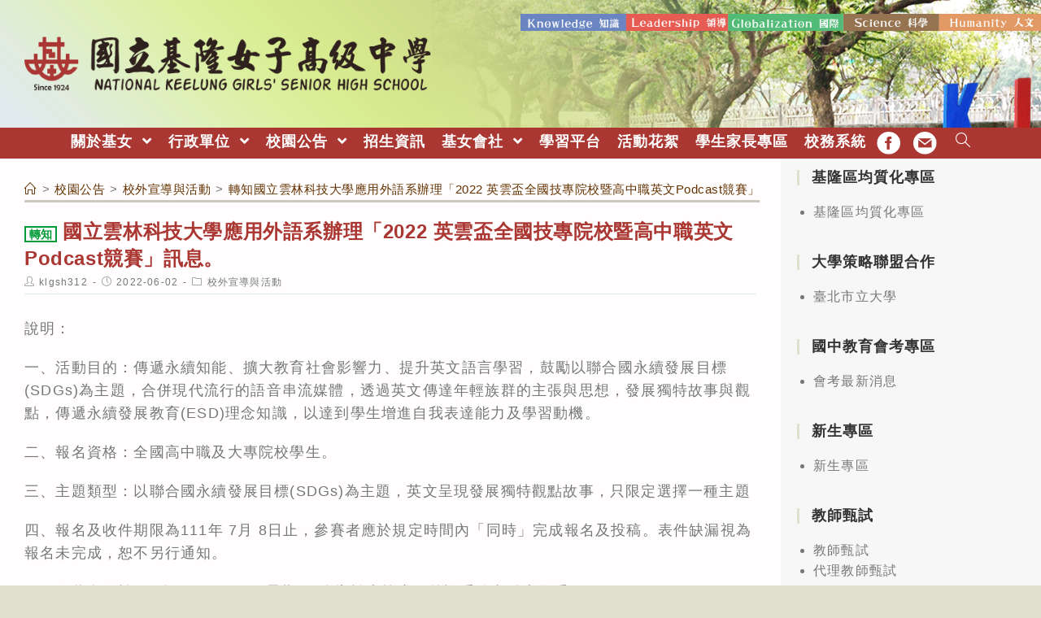

--- FILE ---
content_type: text/html; charset=UTF-8
request_url: https://www.klgsh.kl.edu.tw/campus-bulletin/off-campus-activities/%E8%BD%89%E7%9F%A5%E5%9C%8B%E7%AB%8B%E9%9B%B2%E6%9E%97%E7%A7%91%E6%8A%80%E5%A4%A7%E5%AD%B8%E6%87%89%E7%94%A8%E5%A4%96%E8%AA%9E%E7%B3%BB%E8%BE%A6%E7%90%86%E3%80%8C2022-%E8%8B%B1%E9%9B%B2%E7%9B%83/
body_size: 21752
content:
<!DOCTYPE html><html class="html" lang="zh-TW"><head><meta charset="UTF-8"><link rel="profile" href="https://gmpg.org/xfn/11"><title>轉知國立雲林科技大學應用外語系辦理「2022 英雲盃全國技專院校暨高中職英文Podcast競賽」訊息。 &#8211; 國立基隆女子高級中學KLGSH</title><meta name='robots' content='max-image-preview:large' /><meta name="viewport" content="width=device-width, initial-scale=1"><link rel='dns-prefetch' href='//cdnjs.cloudflare.com' /><link rel='dns-prefetch' href='//cdn.jsdelivr.net' /><link rel='dns-prefetch' href='//s.w.org' /><link rel="alternate" type="application/rss+xml" title="訂閱《國立基隆女子高級中學KLGSH》&raquo; 資訊提供" href="https://www.klgsh.kl.edu.tw/feed/" /><script type="text/javascript">window._wpemojiSettings = {"baseUrl":"https:\/\/s.w.org\/images\/core\/emoji\/13.1.0\/72x72\/","ext":".png","svgUrl":"https:\/\/s.w.org\/images\/core\/emoji\/13.1.0\/svg\/","svgExt":".svg","source":{"concatemoji":"https:\/\/www.klgsh.kl.edu.tw\/wp-includes\/js\/wp-emoji-release.min.js"}};
!function(e,a,t){var n,r,o,i=a.createElement("canvas"),p=i.getContext&&i.getContext("2d");function s(e,t){var a=String.fromCharCode;p.clearRect(0,0,i.width,i.height),p.fillText(a.apply(this,e),0,0);e=i.toDataURL();return p.clearRect(0,0,i.width,i.height),p.fillText(a.apply(this,t),0,0),e===i.toDataURL()}function c(e){var t=a.createElement("script");t.src=e,t.defer=t.type="text/javascript",a.getElementsByTagName("head")[0].appendChild(t)}for(o=Array("flag","emoji"),t.supports={everything:!0,everythingExceptFlag:!0},r=0;r<o.length;r++)t.supports[o[r]]=function(e){if(!p||!p.fillText)return!1;switch(p.textBaseline="top",p.font="600 32px Arial",e){case"flag":return s([127987,65039,8205,9895,65039],[127987,65039,8203,9895,65039])?!1:!s([55356,56826,55356,56819],[55356,56826,8203,55356,56819])&&!s([55356,57332,56128,56423,56128,56418,56128,56421,56128,56430,56128,56423,56128,56447],[55356,57332,8203,56128,56423,8203,56128,56418,8203,56128,56421,8203,56128,56430,8203,56128,56423,8203,56128,56447]);case"emoji":return!s([10084,65039,8205,55357,56613],[10084,65039,8203,55357,56613])}return!1}(o[r]),t.supports.everything=t.supports.everything&&t.supports[o[r]],"flag"!==o[r]&&(t.supports.everythingExceptFlag=t.supports.everythingExceptFlag&&t.supports[o[r]]);t.supports.everythingExceptFlag=t.supports.everythingExceptFlag&&!t.supports.flag,t.DOMReady=!1,t.readyCallback=function(){t.DOMReady=!0},t.supports.everything||(n=function(){t.readyCallback()},a.addEventListener?(a.addEventListener("DOMContentLoaded",n,!1),e.addEventListener("load",n,!1)):(e.attachEvent("onload",n),a.attachEvent("onreadystatechange",function(){"complete"===a.readyState&&t.readyCallback()})),(n=t.source||{}).concatemoji?c(n.concatemoji):n.wpemoji&&n.twemoji&&(c(n.twemoji),c(n.wpemoji)))}(window,document,window._wpemojiSettings);</script><style type="text/css">img.wp-smiley,img.emoji{display:inline !important;border:none !important;box-shadow:none !important;height:1em !important;width:1em !important;margin:0 0.07em !important;vertical-align:-0.1em !important;background:none !important;padding:0 !important}</style><link rel='stylesheet' id='wp-block-library-css' href='https://www.klgsh.kl.edu.tw/wp-includes/css/dist/block-library/style.min.css' type='text/css' media='all' /><style id='wp-block-library-theme-inline-css' type='text/css'>.wp-block-audio figcaption{color:#555;font-size:13px;text-align:center}.is-dark-theme .wp-block-audio figcaption{color:hsla(0,0%,100%,.65)}.wp-block-code>code{font-family:Menlo,Consolas,monaco,monospace;color:#1e1e1e;padding:.8em 1em;border:1px solid #ddd;border-radius:4px}.wp-block-embed figcaption{color:#555;font-size:13px;text-align:center}.is-dark-theme .wp-block-embed figcaption{color:hsla(0,0%,100%,.65)}.blocks-gallery-caption{color:#555;font-size:13px;text-align:center}.is-dark-theme .blocks-gallery-caption{color:hsla(0,0%,100%,.65)}.wp-block-image figcaption{color:#555;font-size:13px;text-align:center}.is-dark-theme .wp-block-image figcaption{color:hsla(0,0%,100%,.65)}.wp-block-pullquote{border-top:4px solid;border-bottom:4px solid;margin-bottom:1.75em;color:currentColor}.wp-block-pullquote__citation,.wp-block-pullquote cite,.wp-block-pullquote footer{color:currentColor;text-transform:uppercase;font-size:.8125em;font-style:normal}.wp-block-quote{border-left:.25em solid;margin:0 0 1.75em;padding-left:1em}.wp-block-quote cite,.wp-block-quote footer{color:currentColor;font-size:.8125em;position:relative;font-style:normal}.wp-block-quote.has-text-align-right{border-left:none;border-right:.25em solid;padding-left:0;padding-right:1em}.wp-block-quote.has-text-align-center{border:none;padding-left:0}.wp-block-quote.is-large,.wp-block-quote.is-style-large,.wp-block-quote.is-style-plain{border:none}.wp-block-search .wp-block-search__label{font-weight:700}.wp-block-group:where(.has-background){padding:1.25em 2.375em}.wp-block-separator{border:none;border-bottom:2px solid;margin-left:auto;margin-right:auto;opacity:.4}.wp-block-separator:not(.is-style-wide):not(.is-style-dots){width:100px}.wp-block-separator.has-background:not(.is-style-dots){border-bottom:none;height:1px}.wp-block-separator.has-background:not(.is-style-wide):not(.is-style-dots){height:2px}.wp-block-table thead{border-bottom:3px solid}.wp-block-table tfoot{border-top:3px solid}.wp-block-table td,.wp-block-table th{padding:.5em;border:1px solid;word-break:normal}.wp-block-table figcaption{color:#555;font-size:13px;text-align:center}.is-dark-theme .wp-block-table figcaption{color:hsla(0,0%,100%,.65)}.wp-block-video figcaption{color:#555;font-size:13px;text-align:center}.is-dark-theme .wp-block-video figcaption{color:hsla(0,0%,100%,.65)}.wp-block-template-part.has-background{padding:1.25em 2.375em;margin-top:0;margin-bottom:0}</style><style id='global-styles-inline-css' type='text/css'>body{--wp--preset--color--black:#000000;--wp--preset--color--cyan-bluish-gray:#abb8c3;--wp--preset--color--white:#ffffff;--wp--preset--color--pale-pink:#f78da7;--wp--preset--color--vivid-red:#cf2e2e;--wp--preset--color--luminous-vivid-orange:#ff6900;--wp--preset--color--luminous-vivid-amber:#fcb900;--wp--preset--color--light-green-cyan:#7bdcb5;--wp--preset--color--vivid-green-cyan:#00d084;--wp--preset--color--pale-cyan-blue:#8ed1fc;--wp--preset--color--vivid-cyan-blue:#0693e3;--wp--preset--color--vivid-purple:#9b51e0;--wp--preset--gradient--vivid-cyan-blue-to-vivid-purple:linear-gradient(135deg,rgba(6,147,227,1) 0%,rgb(155,81,224) 100%);--wp--preset--gradient--light-green-cyan-to-vivid-green-cyan:linear-gradient(135deg,rgb(122,220,180) 0%,rgb(0,208,130) 100%);--wp--preset--gradient--luminous-vivid-amber-to-luminous-vivid-orange:linear-gradient(135deg,rgba(252,185,0,1) 0%,rgba(255,105,0,1) 100%);--wp--preset--gradient--luminous-vivid-orange-to-vivid-red:linear-gradient(135deg,rgba(255,105,0,1) 0%,rgb(207,46,46) 100%);--wp--preset--gradient--very-light-gray-to-cyan-bluish-gray:linear-gradient(135deg,rgb(238,238,238) 0%,rgb(169,184,195) 100%);--wp--preset--gradient--cool-to-warm-spectrum:linear-gradient(135deg,rgb(74,234,220) 0%,rgb(151,120,209) 20%,rgb(207,42,186) 40%,rgb(238,44,130) 60%,rgb(251,105,98) 80%,rgb(254,248,76) 100%);--wp--preset--gradient--blush-light-purple:linear-gradient(135deg,rgb(255,206,236) 0%,rgb(152,150,240) 100%);--wp--preset--gradient--blush-bordeaux:linear-gradient(135deg,rgb(254,205,165) 0%,rgb(254,45,45) 50%,rgb(107,0,62) 100%);--wp--preset--gradient--luminous-dusk:linear-gradient(135deg,rgb(255,203,112) 0%,rgb(199,81,192) 50%,rgb(65,88,208) 100%);--wp--preset--gradient--pale-ocean:linear-gradient(135deg,rgb(255,245,203) 0%,rgb(182,227,212) 50%,rgb(51,167,181) 100%);--wp--preset--gradient--electric-grass:linear-gradient(135deg,rgb(202,248,128) 0%,rgb(113,206,126) 100%);--wp--preset--gradient--midnight:linear-gradient(135deg,rgb(2,3,129) 0%,rgb(40,116,252) 100%);--wp--preset--duotone--dark-grayscale:url('#wp-duotone-dark-grayscale');--wp--preset--duotone--grayscale:url('#wp-duotone-grayscale');--wp--preset--duotone--purple-yellow:url('#wp-duotone-purple-yellow');--wp--preset--duotone--blue-red:url('#wp-duotone-blue-red');--wp--preset--duotone--midnight:url('#wp-duotone-midnight');--wp--preset--duotone--magenta-yellow:url('#wp-duotone-magenta-yellow');--wp--preset--duotone--purple-green:url('#wp-duotone-purple-green');--wp--preset--duotone--blue-orange:url('#wp-duotone-blue-orange');--wp--preset--font-size--small:13px;--wp--preset--font-size--medium:20px;--wp--preset--font-size--large:36px;--wp--preset--font-size--x-large:42px}.has-black-color{color:var(--wp--preset--color--black) !important}.has-cyan-bluish-gray-color{color:var(--wp--preset--color--cyan-bluish-gray) !important}.has-white-color{color:var(--wp--preset--color--white) !important}.has-pale-pink-color{color:var(--wp--preset--color--pale-pink) !important}.has-vivid-red-color{color:var(--wp--preset--color--vivid-red) !important}.has-luminous-vivid-orange-color{color:var(--wp--preset--color--luminous-vivid-orange) !important}.has-luminous-vivid-amber-color{color:var(--wp--preset--color--luminous-vivid-amber) !important}.has-light-green-cyan-color{color:var(--wp--preset--color--light-green-cyan) !important}.has-vivid-green-cyan-color{color:var(--wp--preset--color--vivid-green-cyan) !important}.has-pale-cyan-blue-color{color:var(--wp--preset--color--pale-cyan-blue) !important}.has-vivid-cyan-blue-color{color:var(--wp--preset--color--vivid-cyan-blue) !important}.has-vivid-purple-color{color:var(--wp--preset--color--vivid-purple) !important}.has-black-background-color{background-color:var(--wp--preset--color--black) !important}.has-cyan-bluish-gray-background-color{background-color:var(--wp--preset--color--cyan-bluish-gray) !important}.has-white-background-color{background-color:var(--wp--preset--color--white) !important}.has-pale-pink-background-color{background-color:var(--wp--preset--color--pale-pink) !important}.has-vivid-red-background-color{background-color:var(--wp--preset--color--vivid-red) !important}.has-luminous-vivid-orange-background-color{background-color:var(--wp--preset--color--luminous-vivid-orange) !important}.has-luminous-vivid-amber-background-color{background-color:var(--wp--preset--color--luminous-vivid-amber) !important}.has-light-green-cyan-background-color{background-color:var(--wp--preset--color--light-green-cyan) !important}.has-vivid-green-cyan-background-color{background-color:var(--wp--preset--color--vivid-green-cyan) !important}.has-pale-cyan-blue-background-color{background-color:var(--wp--preset--color--pale-cyan-blue) !important}.has-vivid-cyan-blue-background-color{background-color:var(--wp--preset--color--vivid-cyan-blue) !important}.has-vivid-purple-background-color{background-color:var(--wp--preset--color--vivid-purple) !important}.has-black-border-color{border-color:var(--wp--preset--color--black) !important}.has-cyan-bluish-gray-border-color{border-color:var(--wp--preset--color--cyan-bluish-gray) !important}.has-white-border-color{border-color:var(--wp--preset--color--white) !important}.has-pale-pink-border-color{border-color:var(--wp--preset--color--pale-pink) !important}.has-vivid-red-border-color{border-color:var(--wp--preset--color--vivid-red) !important}.has-luminous-vivid-orange-border-color{border-color:var(--wp--preset--color--luminous-vivid-orange) !important}.has-luminous-vivid-amber-border-color{border-color:var(--wp--preset--color--luminous-vivid-amber) !important}.has-light-green-cyan-border-color{border-color:var(--wp--preset--color--light-green-cyan) !important}.has-vivid-green-cyan-border-color{border-color:var(--wp--preset--color--vivid-green-cyan) !important}.has-pale-cyan-blue-border-color{border-color:var(--wp--preset--color--pale-cyan-blue) !important}.has-vivid-cyan-blue-border-color{border-color:var(--wp--preset--color--vivid-cyan-blue) !important}.has-vivid-purple-border-color{border-color:var(--wp--preset--color--vivid-purple) !important}.has-vivid-cyan-blue-to-vivid-purple-gradient-background{background:var(--wp--preset--gradient--vivid-cyan-blue-to-vivid-purple) !important}.has-light-green-cyan-to-vivid-green-cyan-gradient-background{background:var(--wp--preset--gradient--light-green-cyan-to-vivid-green-cyan) !important}.has-luminous-vivid-amber-to-luminous-vivid-orange-gradient-background{background:var(--wp--preset--gradient--luminous-vivid-amber-to-luminous-vivid-orange) !important}.has-luminous-vivid-orange-to-vivid-red-gradient-background{background:var(--wp--preset--gradient--luminous-vivid-orange-to-vivid-red) !important}.has-very-light-gray-to-cyan-bluish-gray-gradient-background{background:var(--wp--preset--gradient--very-light-gray-to-cyan-bluish-gray) !important}.has-cool-to-warm-spectrum-gradient-background{background:var(--wp--preset--gradient--cool-to-warm-spectrum) !important}.has-blush-light-purple-gradient-background{background:var(--wp--preset--gradient--blush-light-purple) !important}.has-blush-bordeaux-gradient-background{background:var(--wp--preset--gradient--blush-bordeaux) !important}.has-luminous-dusk-gradient-background{background:var(--wp--preset--gradient--luminous-dusk) !important}.has-pale-ocean-gradient-background{background:var(--wp--preset--gradient--pale-ocean) !important}.has-electric-grass-gradient-background{background:var(--wp--preset--gradient--electric-grass) !important}.has-midnight-gradient-background{background:var(--wp--preset--gradient--midnight) !important}.has-small-font-size{font-size:var(--wp--preset--font-size--small) !important}.has-medium-font-size{font-size:var(--wp--preset--font-size--medium) !important}.has-large-font-size{font-size:var(--wp--preset--font-size--large) !important}.has-x-large-font-size{font-size:var(--wp--preset--font-size--x-large) !important}</style><link rel='stylesheet' id='dashicons-css' href='https://www.klgsh.kl.edu.tw/wp-includes/css/dashicons.min.css' type='text/css' media='all' /><link rel='stylesheet' id='post-views-counter-frontend-css' href='https://www.klgsh.kl.edu.tw/wp-content/plugins/post-views-counter/css/frontend.min.css' type='text/css' media='all' /><link rel='stylesheet' id='font-awesome-css' href='https://www.klgsh.kl.edu.tw/wp-content/themes/oceanwp/assets/fonts/fontawesome/css/all.min.css' type='text/css' media='all' /><link rel='stylesheet' id='simple-line-icons-css' href='https://www.klgsh.kl.edu.tw/wp-content/themes/oceanwp/assets/css/third/simple-line-icons.min.css' type='text/css' media='all' /><link rel='stylesheet' id='magnific-popup-css' href='https://www.klgsh.kl.edu.tw/wp-content/themes/oceanwp/assets/css/third/magnific-popup.min.css' type='text/css' media='all' /><link rel='stylesheet' id='slick-css' href='https://www.klgsh.kl.edu.tw/wp-content/themes/oceanwp/assets/css/third/slick.min.css' type='text/css' media='all' /><link rel='stylesheet' id='oceanwp-style-css' href='https://www.klgsh.kl.edu.tw/wp-content/themes/oceanwp/assets/css/style.min.css' type='text/css' media='all' /><script type='text/javascript' src='https://www.klgsh.kl.edu.tw/wp-includes/js/jquery/jquery.min.js' id='jquery-core-js'></script><script type='text/javascript' src='https://www.klgsh.kl.edu.tw/wp-includes/js/jquery/jquery-migrate.min.js' id='jquery-migrate-js'></script><script type='text/javascript' src='https://cdnjs.cloudflare.com/ajax/libs/twbs-pagination/1.4.2/jquery.twbsPagination.min.js' id='jquery-twbsPagination-js-js'></script><link rel="https://api.w.org/" href="https://www.klgsh.kl.edu.tw/wp-json/" /><link rel="alternate" type="application/json" href="https://www.klgsh.kl.edu.tw/wp-json/wp/v2/posts/16229" /><link rel="EditURI" type="application/rsd+xml" title="RSD" href="https://www.klgsh.kl.edu.tw/xmlrpc.php?rsd" /><link rel="wlwmanifest" type="application/wlwmanifest+xml" href="https://www.klgsh.kl.edu.tw/wp-includes/wlwmanifest.xml" /> <meta name="generator" content="WordPress" /><link rel="canonical" href="https://www.klgsh.kl.edu.tw/campus-bulletin/off-campus-activities/%e8%bd%89%e7%9f%a5%e5%9c%8b%e7%ab%8b%e9%9b%b2%e6%9e%97%e7%a7%91%e6%8a%80%e5%a4%a7%e5%ad%b8%e6%87%89%e7%94%a8%e5%a4%96%e8%aa%9e%e7%b3%bb%e8%be%a6%e7%90%86%e3%80%8c2022-%e8%8b%b1%e9%9b%b2%e7%9b%83/" /><link rel='shortlink' href='https://www.klgsh.kl.edu.tw/?p=16229' /><link rel="alternate" type="application/json+oembed" href="https://www.klgsh.kl.edu.tw/wp-json/oembed/1.0/embed?url=https%3A%2F%2Fwww.klgsh.kl.edu.tw%2Fcampus-bulletin%2Foff-campus-activities%2F%25e8%25bd%2589%25e7%259f%25a5%25e5%259c%258b%25e7%25ab%258b%25e9%259b%25b2%25e6%259e%2597%25e7%25a7%2591%25e6%258a%2580%25e5%25a4%25a7%25e5%25ad%25b8%25e6%2587%2589%25e7%2594%25a8%25e5%25a4%2596%25e8%25aa%259e%25e7%25b3%25bb%25e8%25be%25a6%25e7%2590%2586%25e3%2580%258c2022-%25e8%258b%25b1%25e9%259b%25b2%25e7%259b%2583%2F" /><link rel="alternate" type="text/xml+oembed" href="https://www.klgsh.kl.edu.tw/wp-json/oembed/1.0/embed?url=https%3A%2F%2Fwww.klgsh.kl.edu.tw%2Fcampus-bulletin%2Foff-campus-activities%2F%25e8%25bd%2589%25e7%259f%25a5%25e5%259c%258b%25e7%25ab%258b%25e9%259b%25b2%25e6%259e%2597%25e7%25a7%2591%25e6%258a%2580%25e5%25a4%25a7%25e5%25ad%25b8%25e6%2587%2589%25e7%2594%25a8%25e5%25a4%2596%25e8%25aa%259e%25e7%25b3%25bb%25e8%25be%25a6%25e7%2590%2586%25e3%2580%258c2022-%25e8%258b%25b1%25e9%259b%25b2%25e7%259b%2583%2F&#038;format=xml" /><link rel="icon" href="https://www.klgsh.kl.edu.tw/wp-content/uploads/sites/67/2021/09/logo-75x75.png" sizes="32x32" /><link rel="icon" href="https://www.klgsh.kl.edu.tw/wp-content/uploads/sites/67/2021/09/logo-e1632842046985.png" sizes="192x192" /><link rel="apple-touch-icon" href="https://www.klgsh.kl.edu.tw/wp-content/uploads/sites/67/2021/09/logo-e1632842046985.png" /><meta name="msapplication-TileImage" content="https://www.klgsh.kl.edu.tw/wp-content/uploads/sites/67/2021/09/logo-e1632842046985.png" /><style type="text/css" id="wp-custom-css">html,body{font-family:思源黑體,'Noto Sans TC',儷黑 Pro,"LiHei Pro",微軟正黑體,"Microsoft JhengHei","Source Sans Pro",Arial,Tahoma,Helvetica,sans-serif !important;font-weight:400}hr{border-bottom:1px solid var(--right-sidebar-bg) !important}.slider div{max-height:10em}.image div{max-height:10em}.marquee div{line-height:1.10em}a.marquee-text{font-size:.7em;font-weight:900;color:#992528;margin-right:2em}.slider div{max-height:20em}a:hover,a:active{opacity:.7}.alignwide{margin:.6em auto}.more-button a{background:var(--more-bg);font-size:small;font-weight:bolder;padding:.1em .5em}body.home .page-header-title{color:transparent}body.category .page-header-title{color:var(--logo-color-red)}.wp-embed-responsive .wp-embed-aspect-16-9 .wp-block-embed__wrapper::before{padding-top:1em}.block-title{display:inline-block;color:#fff;background:var(--slogan-color-green);padding:.1em .7em .15em;margin:.5em 0;-webkit-border-top-right-radius:var(--border-radius-1em);-webkit-border-bottom-right-radius:var(--border-radius-1em);-moz-border-radius-topright:var(--border-radius-1em);-moz-border-radius-bottomright:var(--border-radius-1em);border-top-right-radius:var(--border-radius-1em);border-bottom-right-radius:var(--border-radius-1em)}.block-title.news{background:var(--slogan-color-blue-75)}.block-title.important{background:var(--slogan-color-red-75)}.block-title.epidemic-prevention{background:var(--slogan-color-green-75)}.block-title.honor-Roll{background:var(--slogan-color-brown-75)}.wp-block-latest-posts.wp-block-latest-posts__list li{display:block;margin:.5em 0;border-bottom:1px var(--right-sidebar-bg) solid}body.home .wp-block-latest-posts.wp-block-latest-posts__list li{border-bottom:1px var(--color-more-button-default) solid}.wp-block-button__link{padding:1px 1.2em;border-radius:var(--border-radius-1em) !important}.button-style-a a{border-radius:0 !important;background:var(--left-sidebar-bg) !important;border:1px solid var(--color-more-button-default);color:var(--logo-color-block) !important}.button-style-a a:hover{background:var(--slogan-color-blue) !important;color:#fff !important}.button-style-default a{background:var(--more-bg) !important;color:var(--logo-color-block) !important}.button-style-default a:hover{background:var(--slogan-color-red) !important;color:#fff !important}.button-style-green a,.has-luminous-vivid-amber-background-color{background:var(--slogan-color-green-75) !important;color:#fff !important}.button-style-blue a{background:var(--slogan-color-blue-75) !important;color:#fff !important}.button-style-red a,.has-vivid-red-background-color{background:var(--slogan-color-red-75) !important;color:#fff !important}.button-style-brown a{background:var(--slogan-color-brown-75) !important;color:#fff !important}.button-style-orange a,.has-luminous-vivid-orange-background-color{background:var(--color-orange-75) !important;color:#fff !important}.button-style-logo-red a{background:var(--logo-color-red) !important;color:#fff !important}.color-logo-red{color:var(--logo-color-red);padding:0 .25em;margin-right:.5em;border:2px var(--logo-color-red) solid;font-size:14px}.color-red{color:var(--slogan-color-red);padding:0 .25em;margin-right:.5em;border:2px var(--slogan-color-red) solid;font-size:14px}.color-blue{color:var(--slogan-color-blue);padding:0 .25em;margin-right:.5em;border:2px var(--slogan-color-blue) solid;font-size:14px}.color-brown{color:var(--slogan-color-brown);padding:0 .25em;margin-right:.5em;border:2px var(--slogan-color-brown) solid;font-size:14px}.color-green{color:var(--slogan-color-green);padding:0 .25em;margin-right:.5em;border:2px var(--slogan-color-green) solid;font-size:14px}.color-orange{color:var(--color-orange);padding:0 .25em;margin-right:.5em;border:2px var(--color-orange) solid;font-size:14px}.page-info-box >.wp-block-column{border-bottom:1px solid var(--more-bg)}.page-info-box >.wp-block-column:first-child ul{list-style:none;margin-left:0}.page-info-box >.wp-block-column:first-child strong{font-size:22px;color:var(--logo-color-block)}.page-info-box a[href^="tel:"]{color:var(--slogan-color-blue);background:url(https://www.klgsh.kl.edu.tw/wp-content/uploads/sites/67/2022/01/icon-outline_phone_black_24dp.png) left center no-repeat;background-size:18px;padding-left:22px}.page-info-box a[href^="mailto:"]{color:var(--slogan-color-blue);background:url(https://www.klgsh.kl.edu.tw/wp-content/uploads/sites/67/2022/01/icon-outline_email_black_24dp.png) left center no-repeat;background-size:18px;padding-left:22px}.wp-block-latest-posts__post-author,.wp-block-latest-posts__post-date{display:inline-block;color:#ccc}.blog-entry-readmore a{background:var(--slogan-color-blue-75);padding:5px 10px;padding-bottom:5px;color:#fff;border-radius:var(--border-radius-1em);margin:.5em auto}.alignright.older-posts{margin:0 0 1em;float:unset;font-weight:bold;text-align:center}.alignright.older-posts a{border:1px solid var(--slogan-color-blue);padding:4px 10px 3px}p.has-background{font-size:26px !important;padding:.5em;text-align:center;border:3px dotted var(--color-orange);background-color:var(--left-sidebar-bg) !important;border-radius:var(--border-radius-1em)}.has-inline-color{color:var(--logo-color-block) !important}.wp-block-file{padding:.5em 0;margin:0;border-bottom:2px dotted var(--right-sidebar-bg)}.wp-block-file__button{background:var(--slogan-color-blue-75) !important;padding:.2em 1em !important}ul.meta{padding-bottom:.5em;border-bottom:1px solid var(--right-sidebar-bg)}.nav-next .title,.nav-previous .title{color:var(--more-bg) !important}.single nav.post-navigation .nav-previous i,.single nav.post-navigation .nav-next i{margin:0}.fa-long-arrow-alt-right::before{content:"\f105"}.fa-long-arrow-alt-left::before{content:"\f104"}.nav-previous a,.nav-next a{color:var(--slogan-color-blue)}#related-posts{border-radius:var(--border-radius-1em);border:3px dotted var(--more-bg) !important;padding:1em}.related-post:nth-child(1){border-right:1px solid var(--more-bg)}.theme-heading.related-posts-title{font-size:18px}.single-post-title.entry-title{margin:1em 0 0;padding:.2em 0}#site-logo-inner{text-align:left}#site-header{background-position:center left !important}#site-header-inner{background:url(https://www.klgsh.kl.edu.tw/wp-content/uploads/sites/67/2023/09/Slogan-2.png) right 10% no-repeat;background-size:50%}body.single .page-header-title,.hide{display:none}body.single .page-header .page-header-inner{height:24px}.fb-link .text-wrap,.email-link .text-wrap{color:transparent;font-size:xx-small}.fb-link .menu-link{background:url(https://www.klgsh.kl.edu.tw/wp-content/uploads/sites/67/2022/01/icon-fb-2x-100.png) center center no-repeat;background-size:1.6em}.email-link .menu-link{background:url(https://www.klgsh.kl.edu.tw/wp-content/uploads/sites/67/2022/01/icon-mail-2x-100.png) center center no-repeat;background-size:1.6em}#site-header.medium-header .oceanwp-mobile-menu-icon a{font-size:1em}#mobile-dropdown .fb-link,#mobile-dropdown .email-link{display:none}#mobile-dropdown .oceanwp-social-menu li a{padding:10px 10px;background:var(--logo-color-red)}.page-header-inner{display:flex;flex-direction:column-reverse;padding:0 !important}.boxed-layout .site-breadcrumbs{width:100%;right:0;margin:0 0 1em;max-width:100%;border-bottom:3px solid var(--color-more-button-default)}body.single .site-breadcrumbs{position:absolute}#left-sidebar{background:var(--left-sidebar-bg)}#left-sidebar .sidebar-box li{color:#777777}#custom_html-21 .widget-title{border-left-color:var(--color-orange-75)}#custom_html-21 .slide >div{border:5px solid var(--color-orange-75)}#right-sidebar .widget-title{border-color:#ffffff}.sidebar-container form,#custom_html-16{background:#fff}.sidebar-box li{line-height:1.6;list-style:initial;color:#fff;margin-left:20px}.sidebar-box.widget_media_image{margin:.3em 0}#custom_html-16{padding:10px}#recent-posts-2{margin:0}#recent-posts-2 li{list-style:unset;margin:0;color:#777777;border-bottom:2px dotted var(--more-bg)}.sidebar-container .more-button{text-align:right}#recent-posts-2 li a{color:var(--slogan-color-brown);font-weight:500}#footer-bottom #footer-bottom-menu,#footer-bottom #copyright{line-height:1.5em}@media (min-width:768px){}@media (max-width:767px){#site-header-inner{background-size:65%;background-position-x:center;background-position-y:14%}#site-logo-inner{text-align:center}.custom-logo{max-width:85% !important;min-width:300px}.slick-slider div,.slick-slider img{max-height:unset;height:auto !important}.related-post:nth-child(1){border-bottom:1px solid var(--more-bg);border-right:0}.sidebar-box.widget_media_image{width:50% !important}}@media (max-width:959px){.page-header{padding:10px 30px !important}body.home .page-header{padding:0}body.home .page-header-title{font-size:1px}body.single .page-header-inner{display:block}#left-sidebar,#right-sidebar{padding:2em !important}#content-wrap{padding-top:0 !important}.sidebar-box.widget_media_image{display:inline-block;width:33%;text-align:center;padding:0 .1em}.sidebar-box.widget_nav_menu ul,.sidebar-box.widget_meta ul{display:flex;flex-wrap:wrap}}@media (min-width:960px){.page-header{margin-bottom:-50px;background-color:transparent !important}.site-breadcrumbs{position:unset}#main #content-wrap{padding:0}#primary{margin-top:50px}.sidebar-box.widget_media_image .image{width:100%}#footer-bottom #footer-bottom-menu{width:30%}#footer-bottom #copyright{width:70%}}@media (min-width:960px) and (max-width:1280px){.page-header{padding:10px 27% 10px 30px !important}#content-wrap{display:flex;flex-direction:row;flex-wrap:wrap}#primary{float:right !important;width:75% !important}#content{padding-right:30px;padding-left:30px}#left-sidebar{float:left;width:25% !important;padding:70px 20px !important;margin-top:-50px}#right-sidebar{width:100% !important;padding:20px !important}#right-sidebar-inner{display:block}#right-sidebar-inner >div{padding:10px;float:left;width:33%}.sidebar-box.widget_media_image{width:20% !important}.width-95{width:95%;max-width:95%}.wp-block-column:not(:first-child){margin-left:1em}}@media (max-width:1280px){#custom_html-26{display:none}}@media (min-width:1281px){#left-sidebar,#right-sidebar{margin-top:-50px}body.single #left-sidebar,body.single #right-sidebar,body.home #left-sidebar,body.home #right-sidebar{margin-top:-3px}#main #content-wrap{display:flex}.wp-block-latest-posts__list.wp-block-latest-posts{margin:.5em 0;width:100%;max-width:100%}.page-header{padding:10px 17% !important}}:root{--bg:#e1dfd0;--logo-color-red:#AA3732;--logo-color-block:#2F211D;--slogan-color-red:#DC0F00;--slogan-color-brown:#643200;--slogan-color-green:#009B37;--slogan-color-blue:#234BA5;--color-more-button-default:#CCCABE;--color-orange:#D76919;--color-orange-75:rgba(215,105,25,0.75);--slogan-color-red-75:rgba(220,15,0,0.75);--slogan-color-brown-75:rgba(100,50,0,0.75);--slogan-color-green-75:rgba(0,155,55,0.75);--slogan-color-blue-75:rgba(35,75,165,0.75);--slogan-color-purple-75:rgba(95,49,137,0.75);--theme-bg:#E1DFCF;--theme-bg-90:rgba(225,223,207,0.9);--right-sidebar-bg:#E1EBED;--left-sidebar-bg:#F7F7F7;--sidebar-border-color:#E1EBED;--title-h1-color:#DF8C50;--text-color:#777777;--more-bg:#CCCCCC;--drop-shadow:0 0 3px rgb(255,255,255);--border-radius-1em:1em}</style><style type="text/css">.page-header{background-color:#ffffff}a:hover,a.light:hover,.theme-heading .text::before,#top-bar-content >a:hover,#top-bar-social li.oceanwp-email a:hover,#site-navigation-wrap .dropdown-menu >li >a:hover,#site-header.medium-header #medium-searchform button:hover,.oceanwp-mobile-menu-icon a:hover,.blog-entry.post .blog-entry-header .entry-title a:hover,.blog-entry.post .blog-entry-readmore a:hover,.blog-entry.thumbnail-entry .blog-entry-category a,ul.meta li a:hover,.dropcap,.single nav.post-navigation .nav-links .title,body .related-post-title a:hover,body #wp-calendar caption,body .contact-info-widget.default i,body .contact-info-widget.big-icons i,body .custom-links-widget .oceanwp-custom-links li a:hover,body .custom-links-widget .oceanwp-custom-links li a:hover:before,body .posts-thumbnails-widget li a:hover,body .social-widget li.oceanwp-email a:hover,.comment-author .comment-meta .comment-reply-link,#respond #cancel-comment-reply-link:hover,#footer-widgets .footer-box a:hover,#footer-bottom a:hover,#footer-bottom #footer-bottom-menu a:hover,.sidr a:hover,.sidr-class-dropdown-toggle:hover,.sidr-class-menu-item-has-children.active >a,.sidr-class-menu-item-has-children.active >a >.sidr-class-dropdown-toggle,input[type=checkbox]:checked:before{color:#2f211d}input[type="button"],input[type="reset"],input[type="submit"],button[type="submit"],.button,#site-navigation-wrap .dropdown-menu >li.btn >a >span,.thumbnail:hover i,.post-quote-content,.omw-modal .omw-close-modal,body .contact-info-widget.big-icons li:hover i,body div.wpforms-container-full .wpforms-form input[type=submit],body div.wpforms-container-full .wpforms-form button[type=submit],body div.wpforms-container-full .wpforms-form .wpforms-page-button{background-color:#2f211d}.widget-title{border-color:#2f211d}blockquote{border-color:#2f211d}#searchform-dropdown{border-color:#2f211d}.dropdown-menu .sub-menu{border-color:#2f211d}.blog-entry.large-entry .blog-entry-readmore a:hover{border-color:#2f211d}.oceanwp-newsletter-form-wrap input[type="email"]:focus{border-color:#2f211d}.social-widget li.oceanwp-email a:hover{border-color:#2f211d}#respond #cancel-comment-reply-link:hover{border-color:#2f211d}body .contact-info-widget.big-icons li:hover i{border-color:#2f211d}#footer-widgets .oceanwp-newsletter-form-wrap input[type="email"]:focus{border-color:#2f211d}input[type="button"]:hover,input[type="reset"]:hover,input[type="submit"]:hover,button[type="submit"]:hover,input[type="button"]:focus,input[type="reset"]:focus,input[type="submit"]:focus,button[type="submit"]:focus,.button:hover,#site-navigation-wrap .dropdown-menu >li.btn >a:hover >span,.post-quote-author,.omw-modal .omw-close-modal:hover,body div.wpforms-container-full .wpforms-form input[type=submit]:hover,body div.wpforms-container-full .wpforms-form button[type=submit]:hover,body div.wpforms-container-full .wpforms-form .wpforms-page-button:hover{background-color:#643200}table th,table td,hr,.content-area,body.content-left-sidebar #content-wrap .content-area,.content-left-sidebar .content-area,#top-bar-wrap,#site-header,#site-header.top-header #search-toggle,.dropdown-menu ul li,.centered-minimal-page-header,.blog-entry.post,.blog-entry.grid-entry .blog-entry-inner,.blog-entry.thumbnail-entry .blog-entry-bottom,.single-post .entry-title,.single .entry-share-wrap .entry-share,.single .entry-share,.single .entry-share ul li a,.single nav.post-navigation,.single nav.post-navigation .nav-links .nav-previous,#author-bio,#author-bio .author-bio-avatar,#author-bio .author-bio-social li a,#related-posts,#comments,.comment-body,#respond #cancel-comment-reply-link,#blog-entries .type-page,.page-numbers a,.page-numbers span:not(.elementor-screen-only),.page-links span,body #wp-calendar caption,body #wp-calendar th,body #wp-calendar tbody,body .contact-info-widget.default i,body .contact-info-widget.big-icons i,body .posts-thumbnails-widget li,body .tagcloud a{border-color:#ffffff}a{color:#777777}a:hover{color:#d76919}.boxed-layout #wrap,.boxed-layout .parallax-footer,.boxed-layout .owp-floating-bar{width:1900px}.boxed-layout{background-color:#e1dfd0}.boxed-layout #wrap,.separate-layout .content-area,.separate-layout .widget-area .sidebar-box,body.separate-blog.separate-layout #blog-entries >*,body.separate-blog.separate-layout .oceanwp-pagination,body.separate-blog.separate-layout .blog-entry.grid-entry .blog-entry-inner,.has-parallax-footer:not(.separate-layout) #main{background-color:#fffdfe}@media only screen and (min-width:960px){.content-area,.content-left-sidebar .content-area{width:70%}}@media only screen and (min-width:960px){.widget-area,.content-left-sidebar .widget-area{width:15%}}.page-header,.has-transparent-header .page-header{padding:20px 0 20px 0}.page-header .page-header-title,.page-header.background-image-page-header .page-header-title{color:#d76919}.site-breadcrumbs,.background-image-page-header .site-breadcrumbs{color:#777777}.site-breadcrumbs a,.background-image-page-header .site-breadcrumbs a{color:#643200}.site-breadcrumbs a:hover,.background-image-page-header .site-breadcrumbs a:hover{color:#d76919}#scroll-top{bottom:50px}#scroll-top{width:45px;height:45px;line-height:45px}#scroll-top{font-size:24px}#scroll-top{background-color:rgba(215,105,25,0.75)}#scroll-top:hover{background-color:#d76919}.page-numbers a,.page-numbers span:not(.elementor-screen-only),.page-links span{background-color:#d76919}form input[type="text"],form input[type="password"],form input[type="email"],form input[type="url"],form input[type="date"],form input[type="month"],form input[type="time"],form input[type="datetime"],form input[type="datetime-local"],form input[type="week"],form input[type="number"],form input[type="search"],form input[type="tel"],form input[type="color"],form select,form textarea,.select2-container .select2-choice,.woocommerce .woocommerce-checkout .select2-container--default .select2-selection--single{border-color:#cccccc}body div.wpforms-container-full .wpforms-form input[type=date],body div.wpforms-container-full .wpforms-form input[type=datetime],body div.wpforms-container-full .wpforms-form input[type=datetime-local],body div.wpforms-container-full .wpforms-form input[type=email],body div.wpforms-container-full .wpforms-form input[type=month],body div.wpforms-container-full .wpforms-form input[type=number],body div.wpforms-container-full .wpforms-form input[type=password],body div.wpforms-container-full .wpforms-form input[type=range],body div.wpforms-container-full .wpforms-form input[type=search],body div.wpforms-container-full .wpforms-form input[type=tel],body div.wpforms-container-full .wpforms-form input[type=text],body div.wpforms-container-full .wpforms-form input[type=time],body div.wpforms-container-full .wpforms-form input[type=url],body div.wpforms-container-full .wpforms-form input[type=week],body div.wpforms-container-full .wpforms-form select,body div.wpforms-container-full .wpforms-form textarea{border-color:#cccccc}form input[type="text"]:focus,form input[type="password"]:focus,form input[type="email"]:focus,form input[type="tel"]:focus,form input[type="url"]:focus,form input[type="search"]:focus,form textarea:focus,.select2-drop-active,.select2-dropdown-open.select2-drop-above .select2-choice,.select2-dropdown-open.select2-drop-above .select2-choices,.select2-drop.select2-drop-above.select2-drop-active,.select2-container-active .select2-choice,.select2-container-active .select2-choices{border-color:#aa3732}body div.wpforms-container-full .wpforms-form input:focus,body div.wpforms-container-full .wpforms-form textarea:focus,body div.wpforms-container-full .wpforms-form select:focus{border-color:#aa3732}form input[type="text"],form input[type="password"],form input[type="email"],form input[type="url"],form input[type="date"],form input[type="month"],form input[type="time"],form input[type="datetime"],form input[type="datetime-local"],form input[type="week"],form input[type="number"],form input[type="search"],form input[type="tel"],form input[type="color"],form select,form textarea,.woocommerce .woocommerce-checkout .select2-container--default .select2-selection--single{background-color:#ffffff}body div.wpforms-container-full .wpforms-form input[type=date],body div.wpforms-container-full .wpforms-form input[type=datetime],body div.wpforms-container-full .wpforms-form input[type=datetime-local],body div.wpforms-container-full .wpforms-form input[type=email],body div.wpforms-container-full .wpforms-form input[type=month],body div.wpforms-container-full .wpforms-form input[type=number],body div.wpforms-container-full .wpforms-form input[type=password],body div.wpforms-container-full .wpforms-form input[type=range],body div.wpforms-container-full .wpforms-form input[type=search],body div.wpforms-container-full .wpforms-form input[type=tel],body div.wpforms-container-full .wpforms-form input[type=text],body div.wpforms-container-full .wpforms-form input[type=time],body div.wpforms-container-full .wpforms-form input[type=url],body div.wpforms-container-full .wpforms-form input[type=week],body div.wpforms-container-full .wpforms-form select,body div.wpforms-container-full .wpforms-form textarea{background-color:#ffffff}@media only screen and (min-width:960px){body.page.content-both-sidebars .content-area{width:70%}body.page.content-both-sidebars.scs-style .widget-area.sidebar-secondary,body.page.content-both-sidebars.ssc-style .widget-area{left:-70%}}@media only screen and (min-width:960px){body.page.content-both-sidebars .widget-area{width:15%}body.page.content-both-sidebars.scs-style .content-area{left:15%}body.page.content-both-sidebars.ssc-style .content-area{left:30%}}#top-bar{padding:8px 0 8px 3px}#top-bar-wrap,.oceanwp-top-bar-sticky{background-color:#992528}#top-bar-wrap,#top-bar-content strong{color:#ffffff}#top-bar-content a,#top-bar-social-alt a{color:#ffffff}#top-bar-content a:hover,#top-bar-social-alt a:hover{color:#ffffff}#site-header{border-color:#992528}#site-header.medium-header .top-header-wrap,.is-sticky #site-header.medium-header.is-transparent .top-header-wrap,#searchform-header-replace{background-color:rgba(255,255,255,0)}#site-header.medium-header .top-header-wrap{padding:45px 0 45px 0}#site-header.medium-header #site-navigation-wrap .dropdown-menu >li >a,#site-header.medium-header .oceanwp-mobile-menu-icon a{line-height:35px}#site-header.medium-header #site-navigation-wrap .dropdown-menu >li >a{padding:0 10px 0 10px}#site-header.medium-header #site-navigation-wrap,#site-header.medium-header .oceanwp-mobile-menu-icon,.is-sticky #site-header.medium-header.is-transparent #site-navigation-wrap,.is-sticky #site-header.medium-header.is-transparent .oceanwp-mobile-menu-icon,#site-header.medium-header.is-transparent .is-sticky #site-navigation-wrap,#site-header.medium-header.is-transparent .is-sticky .oceanwp-mobile-menu-icon{background-color:#aa3732}#site-header.has-header-media .overlay-header-media{background-color:rgba(0,0,0,0)}#site-logo #site-logo-inner a img,#site-header.center-header #site-navigation-wrap .middle-site-logo a img{max-width:500px}#site-header #site-logo #site-logo-inner a img,#site-header.center-header #site-navigation-wrap .middle-site-logo a img{max-height:500px}.effect-one #site-navigation-wrap .dropdown-menu >li >a.menu-link >span:after,.effect-three #site-navigation-wrap .dropdown-menu >li >a.menu-link >span:after,.effect-five #site-navigation-wrap .dropdown-menu >li >a.menu-link >span:before,.effect-five #site-navigation-wrap .dropdown-menu >li >a.menu-link >span:after,.effect-nine #site-navigation-wrap .dropdown-menu >li >a.menu-link >span:before,.effect-nine #site-navigation-wrap .dropdown-menu >li >a.menu-link >span:after{background-color:#ffffff}.effect-four #site-navigation-wrap .dropdown-menu >li >a.menu-link >span:before,.effect-four #site-navigation-wrap .dropdown-menu >li >a.menu-link >span:after,.effect-seven #site-navigation-wrap .dropdown-menu >li >a.menu-link:hover >span:after,.effect-seven #site-navigation-wrap .dropdown-menu >li.sfHover >a.menu-link >span:after{color:#ffffff}.effect-seven #site-navigation-wrap .dropdown-menu >li >a.menu-link:hover >span:after,.effect-seven #site-navigation-wrap .dropdown-menu >li.sfHover >a.menu-link >span:after{text-shadow:10px 0 #ffffff,-10px 0 #ffffff}.effect-two #site-navigation-wrap .dropdown-menu >li >a.menu-link >span:after,.effect-eight #site-navigation-wrap .dropdown-menu >li >a.menu-link >span:before,.effect-eight #site-navigation-wrap .dropdown-menu >li >a.menu-link >span:after{background-color:#992528}.effect-six #site-navigation-wrap .dropdown-menu >li >a.menu-link >span:before,.effect-six #site-navigation-wrap .dropdown-menu >li >a.menu-link >span:after{border-color:#992528}.effect-ten #site-navigation-wrap .dropdown-menu >li >a.menu-link:hover >span,.effect-ten #site-navigation-wrap .dropdown-menu >li.sfHover >a.menu-link >span{-webkit-box-shadow:0 0 10px 4px #992528;-moz-box-shadow:0 0 10px 4px #992528;box-shadow:0 0 10px 4px #992528}#site-navigation-wrap .dropdown-menu >li >a,.oceanwp-mobile-menu-icon a,#searchform-header-replace-close{color:#ffffff}#site-navigation-wrap .dropdown-menu >li >a:hover,.oceanwp-mobile-menu-icon a:hover,#searchform-header-replace-close:hover{color:#d76919}#site-navigation-wrap .dropdown-menu >.current-menu-item >a,#site-navigation-wrap .dropdown-menu >.current-menu-ancestor >a,#site-navigation-wrap .dropdown-menu >.current-menu-item >a:hover,#site-navigation-wrap .dropdown-menu >.current-menu-ancestor >a:hover{color:rgba(255,255,255,0.6)}.dropdown-menu .sub-menu{min-width:177px}.dropdown-menu .sub-menu,#searchform-dropdown,.current-shop-items-dropdown{background-color:rgba(225,223,207,0.9)}.dropdown-menu .sub-menu,#searchform-dropdown,.current-shop-items-dropdown{border-color:#e1dfcf}.dropdown-menu ul li.menu-item,.navigation >ul >li >ul.megamenu.sub-menu >li,.navigation .megamenu li ul.sub-menu{border-color:#ffffff}.dropdown-menu ul li a.menu-link{color:#643200}.dropdown-menu ul li a.menu-link:hover{color:#ffffff}.dropdown-menu ul li a.menu-link:hover{background-color:#df8c50}.dropdown-menu ul >.current-menu-item >a.menu-link{color:#ffffff}.dropdown-menu ul >.current-menu-item >a.menu-link{background-color:#d76919}.oceanwp-social-menu ul li a,.oceanwp-social-menu .colored ul li a,.oceanwp-social-menu .minimal ul li a,.oceanwp-social-menu .dark ul li a{font-size:15px}.oceanwp-social-menu ul li a{margin:0 10px 0 0}#mobile-dropdown{max-height:450px}#sidr li,#sidr ul,#mobile-dropdown ul li,#mobile-dropdown ul li ul{border-color:#992528}#site-header{background-image:url(https://www.klgsh.kl.edu.tw/wp-content/uploads/sites/67/2021/12/banner-基隆女中-操場.png);background-position:center center}@media only screen and (min-width:960px){body.blog.content-both-sidebars .content-area,body.archive.content-both-sidebars .content-area{width:70%}body.blog.content-both-sidebars.scs-style .widget-area.sidebar-secondary,body.blog.content-both-sidebars.ssc-style .widget-area,body.archive.content-both-sidebars.scs-style .widget-area.sidebar-secondary,body.archive.content-both-sidebars.ssc-style .widget-area{left:-70%}}@media only screen and (min-width:960px){body.blog.content-both-sidebars .widget-area,body.archive.content-both-sidebars .widget-area{width:15%}body.blog.content-both-sidebars.scs-style .content-area,body.archive.content-both-sidebars.scs-style .content-area{left:15%}body.blog.content-both-sidebars.ssc-style .content-area,body.archive.content-both-sidebars.ssc-style .content-area{left:30%}}@media only screen and (min-width:960px){body.single-post.content-both-sidebars .content-area{width:70%}body.single-post.content-both-sidebars.scs-style .widget-area.sidebar-secondary,body.single-post.content-both-sidebars.ssc-style .widget-area{left:-70%}}@media only screen and (min-width:960px){body.single-post.content-both-sidebars .widget-area{width:15%}body.single-post.content-both-sidebars.scs-style .content-area{left:15%}body.single-post.content-both-sidebars.ssc-style .content-area{left:30%}}.single-post.content-max-width .thumbnail,.single-post.content-max-width .entry-header,.single-post.content-max-width ul.meta,.single-post.content-max-width .entry-content p,.single-post.content-max-width .entry-content h1,.single-post.content-max-width .entry-content h2,.single-post.content-max-width .entry-content h3,.single-post.content-max-width .entry-content h4,.single-post.content-max-width .entry-content h5,.single-post.content-max-width .entry-content h6,.single-post.content-max-width .wp-block-image,.single-post.content-max-width .wp-block-gallery,.single-post.content-max-width .wp-block-video,.single-post.content-max-width .wp-block-quote,.single-post.content-max-width .wp-block-text-columns,.single-post.content-max-width .entry-content ul,.single-post.content-max-width .entry-content ol,.single-post.content-max-width .wp-block-cover-text,.single-post.content-max-width .post-tags,.single-post.content-max-width .comments-area,.wp-block-separator.is-style-wide{max-width:1000px}.single-post.content-max-width .wp-block-image.alignleft,.single-post.content-max-width .wp-block-image.alignright{max-width:500px}.single-post.content-max-width .wp-block-image.alignleft{margin-left:calc(50% - 500px)}.single-post.content-max-width .wp-block-image.alignright{margin-right:calc(50% - 500px)}.widget-area{background-color:#e1ebed}.widget-area{padding:30px 20px 10px 20px!important}.widget-title{border-color:#e1dfcf}#footer-widgets{padding:10px 0 0 0}#footer-widgets{background-color:#ffd747}#footer-widgets,#footer-widgets p,#footer-widgets li a:before,#footer-widgets .contact-info-widget span.oceanwp-contact-title,#footer-widgets .recent-posts-date,#footer-widgets .recent-posts-comments,#footer-widgets .widget-recent-posts-icons li .fa{color:#000000}#footer-widgets .footer-box a,#footer-widgets a{color:#992528}#footer-widgets .footer-box a:hover,#footer-widgets a:hover{color:#992528}#footer-bottom{padding:10px 0 10px 0}#footer-bottom{background-color:#643200}#footer-bottom,#footer-bottom p{color:#e1dfcf}#footer-bottom a:hover,#footer-bottom #footer-bottom-menu a:hover{color:#d76919}body{font-family:Arial,Helvetica,sans-serif;font-style:normal;font-size:18px;color:#777777;line-height:1.6;letter-spacing:1.2px}h1,h2,h3,h4,h5,h6,.theme-heading,.widget-title,.oceanwp-widget-recent-posts-title,.comment-reply-title,.entry-title,.sidebar-box .widget-title{font-family:Arial Black,Gadget,sans-serif;font-weight:900}h1{font-family:Arial Black,Gadget,sans-serif;font-weight:900;font-style:normal;font-size:26px;color:#aa3732}h2{font-size:24px;color:#643200}h3{font-size:20px;color:#009b37}h4{font-size:18px;color:#234ba5}#site-logo a.site-logo-text{font-family:Arial Black,Gadget,sans-serif;font-weight:900;font-style:normal;font-size:25px;letter-spacing:2.3px}#top-bar-content,#top-bar-social-alt{font-family:Arial Black,Gadget,sans-serif;font-weight:500;font-style:normal;font-size:16px;letter-spacing:1.3px}#site-navigation-wrap .dropdown-menu >li >a,#site-header.full_screen-header .fs-dropdown-menu >li >a,#site-header.top-header #site-navigation-wrap .dropdown-menu >li >a,#site-header.center-header #site-navigation-wrap .dropdown-menu >li >a,#site-header.medium-header #site-navigation-wrap .dropdown-menu >li >a,.oceanwp-mobile-menu-icon a{font-family:Arial Black,Gadget,sans-serif;font-weight:900;font-size:18px}.dropdown-menu ul li a.menu-link,#site-header.full_screen-header .fs-dropdown-menu ul.sub-menu li a{font-weight:900;font-size:18px;line-height:1}.sidr-class-dropdown-menu li a,a.sidr-class-toggle-sidr-close,#mobile-dropdown ul li a,body #mobile-fullscreen ul li a{font-family:Arial Black,Gadget,sans-serif;font-weight:900;font-style:normal;font-size:16px;line-height:1}@media (max-width:480px){.sidr-class-dropdown-menu li a,a.sidr-class-toggle-sidr-close,#mobile-dropdown ul li a,body #mobile-fullscreen ul li a{font-size:18px;line-height:0.7;letter-spacing:2.8px}}.page-header .page-header-title,.page-header.background-image-page-header .page-header-title{font-family:Arial Black,Gadget,sans-serif;font-weight:900}.page-header .page-subheading{font-family:Arial,Helvetica,sans-serif}.site-breadcrumbs{font-family:Arial,Helvetica,sans-serif;font-style:normal;font-size:15px;letter-spacing:.5px}.blog-entry.post .blog-entry-header .entry-title a{color:#d76919}.single-post .entry-title{font-family:Arial,Helvetica,sans-serif;font-weight:600;font-style:normal;font-size:24px;color:#aa3732}.sidebar-box .widget-title{font-family:Arial Black,Gadget,sans-serif;font-weight:900;font-style:normal;font-size:18px;line-height:1.1}.sidebar-box,.footer-box{font-family:Arial,Helvetica,sans-serif;font-size:16px;color:#000000;line-height:2.1}#footer-widgets .footer-box .widget-title{font-style:normal;color:#000000}#footer-bottom #copyright{font-size:14px}#footer-bottom #footer-bottom-menu{font-size:14px;letter-spacing:2.7px}</style></head><body class="post-template-default single single-post postid-16229 single-format-standard wp-custom-logo wp-embed-responsive oceanwp-theme dropdown-mobile boxed-layout wrap-boxshadow medium-header-style no-header-border default-breakpoint has-sidebar content-both-sidebars scs-style post-in-category-off-campus-activities has-breadcrumbs has-blog-grid pagination-center" itemscope="itemscope" itemtype="https://schema.org/Article"><svg xmlns="http://www.w3.org/2000/svg" viewBox="0 0 0 0" width="0" height="0" focusable="false" role="none" style="visibility: hidden; position: absolute; left: -9999px; overflow: hidden;" ><defs><filter id="wp-duotone-dark-grayscale"><feColorMatrix color-interpolation-filters="sRGB" type="matrix" values=" .299 .587 .114 0 0 .299 .587 .114 0 0 .299 .587 .114 0 0 .299 .587 .114 0 0 " /><feComponentTransfer color-interpolation-filters="sRGB" ><feFuncR type="table" tableValues="0 0.49803921568627" /><feFuncG type="table" tableValues="0 0.49803921568627" /><feFuncB type="table" tableValues="0 0.49803921568627" /><feFuncA type="table" tableValues="1 1" /></feComponentTransfer><feComposite in2="SourceGraphic" operator="in" /></filter></defs></svg><svg xmlns="http://www.w3.org/2000/svg" viewBox="0 0 0 0" width="0" height="0" focusable="false" role="none" style="visibility: hidden; position: absolute; left: -9999px; overflow: hidden;" ><defs><filter id="wp-duotone-grayscale"><feColorMatrix color-interpolation-filters="sRGB" type="matrix" values=" .299 .587 .114 0 0 .299 .587 .114 0 0 .299 .587 .114 0 0 .299 .587 .114 0 0 " /><feComponentTransfer color-interpolation-filters="sRGB" ><feFuncR type="table" tableValues="0 1" /><feFuncG type="table" tableValues="0 1" /><feFuncB type="table" tableValues="0 1" /><feFuncA type="table" tableValues="1 1" /></feComponentTransfer><feComposite in2="SourceGraphic" operator="in" /></filter></defs></svg><svg xmlns="http://www.w3.org/2000/svg" viewBox="0 0 0 0" width="0" height="0" focusable="false" role="none" style="visibility: hidden; position: absolute; left: -9999px; overflow: hidden;" ><defs><filter id="wp-duotone-purple-yellow"><feColorMatrix color-interpolation-filters="sRGB" type="matrix" values=" .299 .587 .114 0 0 .299 .587 .114 0 0 .299 .587 .114 0 0 .299 .587 .114 0 0 " /><feComponentTransfer color-interpolation-filters="sRGB" ><feFuncR type="table" tableValues="0.54901960784314 0.98823529411765" /><feFuncG type="table" tableValues="0 1" /><feFuncB type="table" tableValues="0.71764705882353 0.25490196078431" /><feFuncA type="table" tableValues="1 1" /></feComponentTransfer><feComposite in2="SourceGraphic" operator="in" /></filter></defs></svg><svg xmlns="http://www.w3.org/2000/svg" viewBox="0 0 0 0" width="0" height="0" focusable="false" role="none" style="visibility: hidden; position: absolute; left: -9999px; overflow: hidden;" ><defs><filter id="wp-duotone-blue-red"><feColorMatrix color-interpolation-filters="sRGB" type="matrix" values=" .299 .587 .114 0 0 .299 .587 .114 0 0 .299 .587 .114 0 0 .299 .587 .114 0 0 " /><feComponentTransfer color-interpolation-filters="sRGB" ><feFuncR type="table" tableValues="0 1" /><feFuncG type="table" tableValues="0 0.27843137254902" /><feFuncB type="table" tableValues="0.5921568627451 0.27843137254902" /><feFuncA type="table" tableValues="1 1" /></feComponentTransfer><feComposite in2="SourceGraphic" operator="in" /></filter></defs></svg><svg xmlns="http://www.w3.org/2000/svg" viewBox="0 0 0 0" width="0" height="0" focusable="false" role="none" style="visibility: hidden; position: absolute; left: -9999px; overflow: hidden;" ><defs><filter id="wp-duotone-midnight"><feColorMatrix color-interpolation-filters="sRGB" type="matrix" values=" .299 .587 .114 0 0 .299 .587 .114 0 0 .299 .587 .114 0 0 .299 .587 .114 0 0 " /><feComponentTransfer color-interpolation-filters="sRGB" ><feFuncR type="table" tableValues="0 0" /><feFuncG type="table" tableValues="0 0.64705882352941" /><feFuncB type="table" tableValues="0 1" /><feFuncA type="table" tableValues="1 1" /></feComponentTransfer><feComposite in2="SourceGraphic" operator="in" /></filter></defs></svg><svg xmlns="http://www.w3.org/2000/svg" viewBox="0 0 0 0" width="0" height="0" focusable="false" role="none" style="visibility: hidden; position: absolute; left: -9999px; overflow: hidden;" ><defs><filter id="wp-duotone-magenta-yellow"><feColorMatrix color-interpolation-filters="sRGB" type="matrix" values=" .299 .587 .114 0 0 .299 .587 .114 0 0 .299 .587 .114 0 0 .299 .587 .114 0 0 " /><feComponentTransfer color-interpolation-filters="sRGB" ><feFuncR type="table" tableValues="0.78039215686275 1" /><feFuncG type="table" tableValues="0 0.94901960784314" /><feFuncB type="table" tableValues="0.35294117647059 0.47058823529412" /><feFuncA type="table" tableValues="1 1" /></feComponentTransfer><feComposite in2="SourceGraphic" operator="in" /></filter></defs></svg><svg xmlns="http://www.w3.org/2000/svg" viewBox="0 0 0 0" width="0" height="0" focusable="false" role="none" style="visibility: hidden; position: absolute; left: -9999px; overflow: hidden;" ><defs><filter id="wp-duotone-purple-green"><feColorMatrix color-interpolation-filters="sRGB" type="matrix" values=" .299 .587 .114 0 0 .299 .587 .114 0 0 .299 .587 .114 0 0 .299 .587 .114 0 0 " /><feComponentTransfer color-interpolation-filters="sRGB" ><feFuncR type="table" tableValues="0.65098039215686 0.40392156862745" /><feFuncG type="table" tableValues="0 1" /><feFuncB type="table" tableValues="0.44705882352941 0.4" /><feFuncA type="table" tableValues="1 1" /></feComponentTransfer><feComposite in2="SourceGraphic" operator="in" /></filter></defs></svg><svg xmlns="http://www.w3.org/2000/svg" viewBox="0 0 0 0" width="0" height="0" focusable="false" role="none" style="visibility: hidden; position: absolute; left: -9999px; overflow: hidden;" ><defs><filter id="wp-duotone-blue-orange"><feColorMatrix color-interpolation-filters="sRGB" type="matrix" values=" .299 .587 .114 0 0 .299 .587 .114 0 0 .299 .587 .114 0 0 .299 .587 .114 0 0 " /><feComponentTransfer color-interpolation-filters="sRGB" ><feFuncR type="table" tableValues="0.098039215686275 1" /><feFuncG type="table" tableValues="0 0.66274509803922" /><feFuncB type="table" tableValues="0.84705882352941 0.41960784313725" /><feFuncA type="table" tableValues="1 1" /></feComponentTransfer><feComposite in2="SourceGraphic" operator="in" /></filter></defs></svg><div id="outer-wrap" class="site clr"><a class="skip-link screen-reader-text" href="#main">跳轉至主要內容</a><div id="wrap" class="clr"><header id="site-header" class="medium-header has-social hidden-menu has-header-media clr" data-height="182" itemscope="itemscope" itemtype="https://schema.org/WPHeader" role="banner"><div id="site-header-inner" class="clr"><div class="top-header-wrap clr"><div class="container clr"><div class="top-header-inner clr"><div class="top-col clr col-1 logo-col"><div id="site-logo" class="clr" itemscope itemtype="https://schema.org/Brand"><div id="site-logo-inner" class="clr"><a href="https://www.klgsh.kl.edu.tw/" class="custom-logo-link" rel="home"><img width="1178" height="158" src="https://www.klgsh.kl.edu.tw/wp-content/uploads/sites/67/2021/12/logo-1-2x.png" class="custom-logo" alt="國立基隆女子高級中學KLGSH" srcset="https://www.klgsh.kl.edu.tw/wp-content/uploads/sites/67/2021/12/logo-1-2x.png 1178w, https://www.klgsh.kl.edu.tw/wp-content/uploads/sites/67/2021/12/logo-1-2x-300x40.png 300w, https://www.klgsh.kl.edu.tw/wp-content/uploads/sites/67/2021/12/logo-1-2x-1024x137.png 1024w, https://www.klgsh.kl.edu.tw/wp-content/uploads/sites/67/2021/12/logo-1-2x-768x103.png 768w" sizes="(max-width: 1178px) 100vw, 1178px" /></a></div></div></div></div></div></div><div class="bottom-header-wrap clr"><div id="site-navigation-wrap" class="no-top-border clr center-menu"><div class="container clr"><nav id="site-navigation" class="navigation main-navigation clr" itemscope="itemscope" itemtype="https://schema.org/SiteNavigationElement" role="navigation"><ul id="menu-main-menu" class="main-menu dropdown-menu sf-menu"><li id="menu-item-167" class="menu-item menu-item-type-post_type menu-item-object-page menu-item-has-children dropdown menu-item-167"><a href="https://www.klgsh.kl.edu.tw/%e9%97%9c%e6%96%bc%e5%9f%ba%e5%a5%b3/" class="menu-link"><span class="text-wrap">關於基女 <span class="nav-arrow fa fa-angle-down"></span></span></a><ul class="sub-menu"><li id="menu-item-299" class="menu-item menu-item-type-post_type menu-item-object-page menu-item-299"><a href="https://www.klgsh.kl.edu.tw/%e9%97%9c%e6%96%bc%e5%9f%ba%e5%a5%b3/%e5%ad%b8%e6%a0%a1%e7%b0%a1%e4%bb%8b/" class="menu-link"><span class="text-wrap">學校簡介</span></a></li><li id="menu-item-168" class="menu-item menu-item-type-post_type menu-item-object-page menu-item-168"><a href="https://www.klgsh.kl.edu.tw/%e9%97%9c%e6%96%bc%e5%9f%ba%e5%a5%b3/%e5%9c%b0%e7%90%86%e4%ba%a4%e9%80%9a/" class="menu-link"><span class="text-wrap">地理交通</span></a></li><li id="menu-item-27354" class="menu-item menu-item-type-custom menu-item-object-custom menu-item-27354"><a href="https://www.klgsh.kl.edu.tw/campus-bulletin/%e5%ba%a7%e4%bd%8d%e6%9a%a8%e5%88%86%e6%a9%9f/" class="menu-link"><span class="text-wrap">座位暨分機</span></a></li><li id="menu-item-352" class="menu-item menu-item-type-post_type menu-item-object-page menu-item-352"><a href="https://www.klgsh.kl.edu.tw/%e9%97%9c%e6%96%bc%e5%9f%ba%e5%a5%b3/%e6%a0%a1%e5%be%bd%e3%80%81%e6%a0%a1%e8%a8%93%e3%80%81%e6%a0%a1%e6%ad%8c/" class="menu-link"><span class="text-wrap">校徽、校訓、校歌</span></a></li></ul></li><li id="menu-item-173" class="menu-item menu-item-type-post_type menu-item-object-page menu-item-has-children dropdown menu-item-173"><a href="https://www.klgsh.kl.edu.tw/%e8%a1%8c%e6%94%bf%e5%96%ae%e4%bd%8d/" class="menu-link"><span class="text-wrap">行政單位 <span class="nav-arrow fa fa-angle-down"></span></span></a><ul class="sub-menu"><li id="menu-item-174" class="menu-item menu-item-type-post_type menu-item-object-page menu-item-174"><a href="https://www.klgsh.kl.edu.tw/%e8%a1%8c%e6%94%bf%e5%96%ae%e4%bd%8d/%e6%a0%a1%e9%95%b7%e5%ae%a4/" class="menu-link"><span class="text-wrap">校長室</span></a></li><li id="menu-item-175" class="menu-item menu-item-type-post_type menu-item-object-page menu-item-175"><a href="https://www.klgsh.kl.edu.tw/%e8%a1%8c%e6%94%bf%e5%96%ae%e4%bd%8d/%e6%95%99%e5%8b%99%e8%99%95/" class="menu-link"><span class="text-wrap">教務處</span></a></li><li id="menu-item-176" class="menu-item menu-item-type-post_type menu-item-object-page menu-item-176"><a href="https://www.klgsh.kl.edu.tw/%e8%a1%8c%e6%94%bf%e5%96%ae%e4%bd%8d/%e5%ad%b8%e5%8b%99%e8%99%95/" class="menu-link"><span class="text-wrap">學務處</span></a></li><li id="menu-item-177" class="menu-item menu-item-type-post_type menu-item-object-page menu-item-177"><a href="https://www.klgsh.kl.edu.tw/%e8%a1%8c%e6%94%bf%e5%96%ae%e4%bd%8d/%e7%b8%bd%e5%8b%99%e8%99%95/" class="menu-link"><span class="text-wrap">總務處</span></a></li><li id="menu-item-178" class="menu-item menu-item-type-post_type menu-item-object-page menu-item-178"><a href="https://www.klgsh.kl.edu.tw/%e8%a1%8c%e6%94%bf%e5%96%ae%e4%bd%8d/%e8%bc%94%e5%b0%8e%e5%ae%a4/" class="menu-link"><span class="text-wrap">輔導室</span></a></li><li id="menu-item-179" class="menu-item menu-item-type-post_type menu-item-object-page menu-item-179"><a href="https://www.klgsh.kl.edu.tw/%e8%a1%8c%e6%94%bf%e5%96%ae%e4%bd%8d/%e5%9c%96%e6%9b%b8%ef%a8%ac/" class="menu-link"><span class="text-wrap">圖書館</span></a></li><li id="menu-item-181" class="menu-item menu-item-type-post_type menu-item-object-page menu-item-181"><a href="https://www.klgsh.kl.edu.tw/%e8%a1%8c%e6%94%bf%e5%96%ae%e4%bd%8d/%e4%ba%ba%e4%ba%8b%e5%ae%a4/" class="menu-link"><span class="text-wrap">人事室</span></a></li><li id="menu-item-182" class="menu-item menu-item-type-post_type menu-item-object-page menu-item-182"><a href="https://www.klgsh.kl.edu.tw/%e8%a1%8c%e6%94%bf%e5%96%ae%e4%bd%8d/%e4%b8%bb%e8%a8%88%e5%ae%a4/" class="menu-link"><span class="text-wrap">主計室</span></a></li></ul></li><li id="menu-item-368" class="menu-item menu-item-type-post_type menu-item-object-page menu-item-has-children dropdown menu-item-368"><a href="https://www.klgsh.kl.edu.tw/%e6%a0%a1%e5%9c%92%e5%85%ac%e5%91%8a/" class="menu-link"><span class="text-wrap">校園公告 <span class="nav-arrow fa fa-angle-down"></span></span></a><ul class="sub-menu"><li id="menu-item-517" class="menu-item menu-item-type-post_type menu-item-object-page menu-item-517"><a href="https://www.klgsh.kl.edu.tw/%e6%a0%a1%e5%9c%92%e5%85%ac%e5%91%8a/%e9%87%8d%e8%a6%81%e5%85%ac%e5%91%8a/" class="menu-link"><span class="text-wrap">📢重要公告</span></a></li><li id="menu-item-518" class="menu-item menu-item-type-post_type menu-item-object-page menu-item-518"><a href="https://www.klgsh.kl.edu.tw/%e6%a0%a1%e5%9c%92%e5%85%ac%e5%91%8a/%f0%9f%8f%86%e6%a6%ae%e8%ad%bd%e6%a6%9c/" class="menu-link"><span class="text-wrap">🏆榮譽榜</span></a></li><li id="menu-item-515" class="menu-item menu-item-type-post_type menu-item-object-page menu-item-515"><a href="https://www.klgsh.kl.edu.tw/%e6%a0%a1%e5%9c%92%e5%85%ac%e5%91%8a/%e9%96%8b%e6%9c%83%e9%80%9a%e7%9f%a5/" class="menu-link"><span class="text-wrap">開會通知</span></a></li><li id="menu-item-516" class="menu-item menu-item-type-post_type menu-item-object-page menu-item-516"><a href="https://www.klgsh.kl.edu.tw/%e6%a0%a1%e5%9c%92%e5%85%ac%e5%91%8a/%e6%a0%a1%e5%a4%96%e5%ae%a3%e5%b0%8e%e8%88%87%e6%b4%bb%e5%8b%95/" class="menu-link"><span class="text-wrap">校外宣導與活動</span></a></li><li id="menu-item-514" class="menu-item menu-item-type-post_type menu-item-object-page menu-item-514"><a href="https://www.klgsh.kl.edu.tw/%e6%a0%a1%e5%9c%92%e5%85%ac%e5%91%8a/%e6%95%99%e5%b8%ab%e7%a0%94%e7%bf%92/" class="menu-link"><span class="text-wrap">教師研習</span></a></li><li id="menu-item-521" class="menu-item menu-item-type-post_type menu-item-object-page menu-item-521"><a href="https://www.klgsh.kl.edu.tw/%e6%a0%a1%e5%9c%92%e5%85%ac%e5%91%8a/%e6%9c%83%e8%ad%b0%e7%b4%80%e9%8c%84/" class="menu-link"><span class="text-wrap">會議紀錄</span></a></li><li id="menu-item-34469" class="menu-item menu-item-type-custom menu-item-object-custom menu-item-34469"><a href="https://www.klgsh.kl.edu.tw/%e6%96%b0%e7%94%9f%e5%b0%88%e5%8d%80/" class="menu-link"><span class="text-wrap">新生專區</span></a></li><li id="menu-item-7542" class="menu-item menu-item-type-taxonomy menu-item-object-category menu-item-7542"><a href="https://www.klgsh.kl.edu.tw/category/epidemic-prevention/" class="menu-link"><span class="text-wrap">防疫專區</span></a></li></ul></li><li id="menu-item-170" class="menu-item menu-item-type-post_type menu-item-object-page menu-item-170"><a href="https://www.klgsh.kl.edu.tw/%e6%8b%9b%e7%94%9f%e8%b3%87%e8%a8%8a/" class="menu-link"><span class="text-wrap">招生資訊</span></a></li><li id="menu-item-166" class="menu-item menu-item-type-post_type menu-item-object-page menu-item-has-children dropdown menu-item-166"><a href="https://www.klgsh.kl.edu.tw/%e5%9f%ba%e5%a5%b3%e6%9c%83%e7%a4%be/" class="menu-link"><span class="text-wrap">基女會社 <span class="nav-arrow fa fa-angle-down"></span></span></a><ul class="sub-menu"><li id="menu-item-2193" class="menu-item menu-item-type-custom menu-item-object-custom menu-item-2193"><a href="http://igtplus.klgsh.kl.edu.tw/unit_categories/5/units/28?locale=zh_tw" class="menu-link"><span class="text-wrap">學科教學研究會</span></a></li><li id="menu-item-2199" class="menu-item menu-item-type-post_type menu-item-object-page menu-item-2199"><a href="https://www.klgsh.kl.edu.tw/%e5%9f%ba%e5%a5%b3%e6%9c%83%e7%a4%be/%e5%ae%b6%e9%95%b7%e6%9c%83/" class="menu-link"><span class="text-wrap">家長會</span></a></li><li id="menu-item-2198" class="menu-item menu-item-type-post_type menu-item-object-page menu-item-2198"><a href="https://www.klgsh.kl.edu.tw/%e5%9f%ba%e5%a5%b3%e6%9c%83%e7%a4%be/%e6%a0%a1%e5%8f%8b%e6%9c%83/" class="menu-link"><span class="text-wrap">校友會</span></a></li></ul></li><li id="menu-item-814" class="menu-item menu-item-type-post_type menu-item-object-page menu-item-814"><a href="https://www.klgsh.kl.edu.tw/%e5%ad%b8%e7%bf%92%e5%b9%b3%e5%8f%b0/" class="menu-link"><span class="text-wrap">學習平台</span></a></li><li id="menu-item-7531" class="menu-item menu-item-type-taxonomy menu-item-object-category menu-item-7531"><a href="https://www.klgsh.kl.edu.tw/category/activity-tidbits/" class="menu-link"><span class="text-wrap">活動花絮</span></a></li><li id="menu-item-169" class="menu-item menu-item-type-post_type menu-item-object-page menu-item-169"><a href="https://www.klgsh.kl.edu.tw/%e5%ad%b8%e7%94%9f%e5%ae%b6%e9%95%b7%e5%b0%88%e5%8d%80/" class="menu-link"><span class="text-wrap">學生家長專區</span></a></li><li id="menu-item-65623" class="menu-item menu-item-type-custom menu-item-object-custom menu-item-65623"><a href="https://auth.ischool.com.tw/oauth/authorize.php?client_id=7fdeb5496d2b40afaf24b9bca43ecb38&#038;scope=User.Mail,User.BasicInfo,User.Application,User.Detail,Edit.User.BasicInfo,*:1campus.mobile.v2.guest,*:1campus.mobile.v2.student,*:1campus.mobile.v2.parent,*:1campus.mobile.v2.teacher,*:1campus.mobile.v2.admin,*:web3.v1.guest,*:web3.v1.teacher,*:web3.v1.student,*:web3.v1.admin&#038;state=%7B%22next%22%3A%22%2Fs%3Fschool%3Dklgsh.kl.edu.tw%22%7D&#038;redirect_uri=https%3A%2F%2F1campus.net%2Fauth%2Fcallback%2Fischool&#038;response_type=code#/tologin" class="menu-link"><span class="text-wrap">校務系統</span></a></li><li id="menu-item-6518" class="fb-link menu-item menu-item-type-custom menu-item-object-custom menu-item-6518"><a target="_blank" href="https://zh-tw.facebook.com/klgshklgsh/" class="menu-link"><span class="text-wrap">fb</span></a></li><li id="menu-item-6517" class="email-link menu-item menu-item-type-custom menu-item-object-custom menu-item-6517"><a href="mailto:klgsh110@gml.klgsh.kl.edu.tw" class="menu-link"><span class="text-wrap">email</span></a></li><li class="search-toggle-li"><a href="#" class="site-search-toggle search-dropdown-toggle" aria-label="Search website"><span class="icon-magnifier" aria-hidden="true"></span></a></li></ul><div id="searchform-dropdown" class="header-searchform-wrap clr"><form role="search" method="get" class="searchform" action="https://www.klgsh.kl.edu.tw/"><label for="ocean-search-form-1"><span class="screen-reader-text">Search for:</span><input type="search" id="ocean-search-form-1" class="field" autocomplete="off" placeholder="搜尋" name="s"></label></form></div></nav></div></div><div class="oceanwp-mobile-menu-icon clr mobile-right"><a href="#" class="mobile-menu" aria-label="行動裝置選單"><i class="fa fa-bars" aria-hidden="true"></i><span class="oceanwp-text">選單</span><span class="oceanwp-close-text">關閉</span></a></div><div id="mobile-dropdown" class="clr"><nav class="clr has-social" itemscope="itemscope" itemtype="https://schema.org/SiteNavigationElement"><ul id="menu-main-menu-1" class="menu"><li class="menu-item menu-item-type-post_type menu-item-object-page menu-item-has-children menu-item-167"><a href="https://www.klgsh.kl.edu.tw/%e9%97%9c%e6%96%bc%e5%9f%ba%e5%a5%b3/">關於基女</a><ul class="sub-menu"><li class="menu-item menu-item-type-post_type menu-item-object-page menu-item-299"><a href="https://www.klgsh.kl.edu.tw/%e9%97%9c%e6%96%bc%e5%9f%ba%e5%a5%b3/%e5%ad%b8%e6%a0%a1%e7%b0%a1%e4%bb%8b/">學校簡介</a></li><li class="menu-item menu-item-type-post_type menu-item-object-page menu-item-168"><a href="https://www.klgsh.kl.edu.tw/%e9%97%9c%e6%96%bc%e5%9f%ba%e5%a5%b3/%e5%9c%b0%e7%90%86%e4%ba%a4%e9%80%9a/">地理交通</a></li><li class="menu-item menu-item-type-custom menu-item-object-custom menu-item-27354"><a href="https://www.klgsh.kl.edu.tw/campus-bulletin/%e5%ba%a7%e4%bd%8d%e6%9a%a8%e5%88%86%e6%a9%9f/">座位暨分機</a></li><li class="menu-item menu-item-type-post_type menu-item-object-page menu-item-352"><a href="https://www.klgsh.kl.edu.tw/%e9%97%9c%e6%96%bc%e5%9f%ba%e5%a5%b3/%e6%a0%a1%e5%be%bd%e3%80%81%e6%a0%a1%e8%a8%93%e3%80%81%e6%a0%a1%e6%ad%8c/">校徽、校訓、校歌</a></li></ul></li><li class="menu-item menu-item-type-post_type menu-item-object-page menu-item-has-children menu-item-173"><a href="https://www.klgsh.kl.edu.tw/%e8%a1%8c%e6%94%bf%e5%96%ae%e4%bd%8d/">行政單位</a><ul class="sub-menu"><li class="menu-item menu-item-type-post_type menu-item-object-page menu-item-174"><a href="https://www.klgsh.kl.edu.tw/%e8%a1%8c%e6%94%bf%e5%96%ae%e4%bd%8d/%e6%a0%a1%e9%95%b7%e5%ae%a4/">校長室</a></li><li class="menu-item menu-item-type-post_type menu-item-object-page menu-item-175"><a href="https://www.klgsh.kl.edu.tw/%e8%a1%8c%e6%94%bf%e5%96%ae%e4%bd%8d/%e6%95%99%e5%8b%99%e8%99%95/">教務處</a></li><li class="menu-item menu-item-type-post_type menu-item-object-page menu-item-176"><a href="https://www.klgsh.kl.edu.tw/%e8%a1%8c%e6%94%bf%e5%96%ae%e4%bd%8d/%e5%ad%b8%e5%8b%99%e8%99%95/">學務處</a></li><li class="menu-item menu-item-type-post_type menu-item-object-page menu-item-177"><a href="https://www.klgsh.kl.edu.tw/%e8%a1%8c%e6%94%bf%e5%96%ae%e4%bd%8d/%e7%b8%bd%e5%8b%99%e8%99%95/">總務處</a></li><li class="menu-item menu-item-type-post_type menu-item-object-page menu-item-178"><a href="https://www.klgsh.kl.edu.tw/%e8%a1%8c%e6%94%bf%e5%96%ae%e4%bd%8d/%e8%bc%94%e5%b0%8e%e5%ae%a4/">輔導室</a></li><li class="menu-item menu-item-type-post_type menu-item-object-page menu-item-179"><a href="https://www.klgsh.kl.edu.tw/%e8%a1%8c%e6%94%bf%e5%96%ae%e4%bd%8d/%e5%9c%96%e6%9b%b8%ef%a8%ac/">圖書館</a></li><li class="menu-item menu-item-type-post_type menu-item-object-page menu-item-181"><a href="https://www.klgsh.kl.edu.tw/%e8%a1%8c%e6%94%bf%e5%96%ae%e4%bd%8d/%e4%ba%ba%e4%ba%8b%e5%ae%a4/">人事室</a></li><li class="menu-item menu-item-type-post_type menu-item-object-page menu-item-182"><a href="https://www.klgsh.kl.edu.tw/%e8%a1%8c%e6%94%bf%e5%96%ae%e4%bd%8d/%e4%b8%bb%e8%a8%88%e5%ae%a4/">主計室</a></li></ul></li><li class="menu-item menu-item-type-post_type menu-item-object-page menu-item-has-children menu-item-368"><a href="https://www.klgsh.kl.edu.tw/%e6%a0%a1%e5%9c%92%e5%85%ac%e5%91%8a/">校園公告</a><ul class="sub-menu"><li class="menu-item menu-item-type-post_type menu-item-object-page menu-item-517"><a href="https://www.klgsh.kl.edu.tw/%e6%a0%a1%e5%9c%92%e5%85%ac%e5%91%8a/%e9%87%8d%e8%a6%81%e5%85%ac%e5%91%8a/">📢重要公告</a></li><li class="menu-item menu-item-type-post_type menu-item-object-page menu-item-518"><a href="https://www.klgsh.kl.edu.tw/%e6%a0%a1%e5%9c%92%e5%85%ac%e5%91%8a/%f0%9f%8f%86%e6%a6%ae%e8%ad%bd%e6%a6%9c/">🏆榮譽榜</a></li><li class="menu-item menu-item-type-post_type menu-item-object-page menu-item-515"><a href="https://www.klgsh.kl.edu.tw/%e6%a0%a1%e5%9c%92%e5%85%ac%e5%91%8a/%e9%96%8b%e6%9c%83%e9%80%9a%e7%9f%a5/">開會通知</a></li><li class="menu-item menu-item-type-post_type menu-item-object-page menu-item-516"><a href="https://www.klgsh.kl.edu.tw/%e6%a0%a1%e5%9c%92%e5%85%ac%e5%91%8a/%e6%a0%a1%e5%a4%96%e5%ae%a3%e5%b0%8e%e8%88%87%e6%b4%bb%e5%8b%95/">校外宣導與活動</a></li><li class="menu-item menu-item-type-post_type menu-item-object-page menu-item-514"><a href="https://www.klgsh.kl.edu.tw/%e6%a0%a1%e5%9c%92%e5%85%ac%e5%91%8a/%e6%95%99%e5%b8%ab%e7%a0%94%e7%bf%92/">教師研習</a></li><li class="menu-item menu-item-type-post_type menu-item-object-page menu-item-521"><a href="https://www.klgsh.kl.edu.tw/%e6%a0%a1%e5%9c%92%e5%85%ac%e5%91%8a/%e6%9c%83%e8%ad%b0%e7%b4%80%e9%8c%84/">會議紀錄</a></li><li class="menu-item menu-item-type-custom menu-item-object-custom menu-item-34469"><a href="https://www.klgsh.kl.edu.tw/%e6%96%b0%e7%94%9f%e5%b0%88%e5%8d%80/">新生專區</a></li><li class="menu-item menu-item-type-taxonomy menu-item-object-category menu-item-7542"><a href="https://www.klgsh.kl.edu.tw/category/epidemic-prevention/">防疫專區</a></li></ul></li><li class="menu-item menu-item-type-post_type menu-item-object-page menu-item-170"><a href="https://www.klgsh.kl.edu.tw/%e6%8b%9b%e7%94%9f%e8%b3%87%e8%a8%8a/">招生資訊</a></li><li class="menu-item menu-item-type-post_type menu-item-object-page menu-item-has-children menu-item-166"><a href="https://www.klgsh.kl.edu.tw/%e5%9f%ba%e5%a5%b3%e6%9c%83%e7%a4%be/">基女會社</a><ul class="sub-menu"><li class="menu-item menu-item-type-custom menu-item-object-custom menu-item-2193"><a href="http://igtplus.klgsh.kl.edu.tw/unit_categories/5/units/28?locale=zh_tw">學科教學研究會</a></li><li class="menu-item menu-item-type-post_type menu-item-object-page menu-item-2199"><a href="https://www.klgsh.kl.edu.tw/%e5%9f%ba%e5%a5%b3%e6%9c%83%e7%a4%be/%e5%ae%b6%e9%95%b7%e6%9c%83/">家長會</a></li><li class="menu-item menu-item-type-post_type menu-item-object-page menu-item-2198"><a href="https://www.klgsh.kl.edu.tw/%e5%9f%ba%e5%a5%b3%e6%9c%83%e7%a4%be/%e6%a0%a1%e5%8f%8b%e6%9c%83/">校友會</a></li></ul></li><li class="menu-item menu-item-type-post_type menu-item-object-page menu-item-814"><a href="https://www.klgsh.kl.edu.tw/%e5%ad%b8%e7%bf%92%e5%b9%b3%e5%8f%b0/">學習平台</a></li><li class="menu-item menu-item-type-taxonomy menu-item-object-category menu-item-7531"><a href="https://www.klgsh.kl.edu.tw/category/activity-tidbits/">活動花絮</a></li><li class="menu-item menu-item-type-post_type menu-item-object-page menu-item-169"><a href="https://www.klgsh.kl.edu.tw/%e5%ad%b8%e7%94%9f%e5%ae%b6%e9%95%b7%e5%b0%88%e5%8d%80/">學生家長專區</a></li><li class="menu-item menu-item-type-custom menu-item-object-custom menu-item-65623"><a href="https://auth.ischool.com.tw/oauth/authorize.php?client_id=7fdeb5496d2b40afaf24b9bca43ecb38&#038;scope=User.Mail,User.BasicInfo,User.Application,User.Detail,Edit.User.BasicInfo,*:1campus.mobile.v2.guest,*:1campus.mobile.v2.student,*:1campus.mobile.v2.parent,*:1campus.mobile.v2.teacher,*:1campus.mobile.v2.admin,*:web3.v1.guest,*:web3.v1.teacher,*:web3.v1.student,*:web3.v1.admin&#038;state=%7B%22next%22%3A%22%2Fs%3Fschool%3Dklgsh.kl.edu.tw%22%7D&#038;redirect_uri=https%3A%2F%2F1campus.net%2Fauth%2Fcallback%2Fischool&#038;response_type=code#/tologin">校務系統</a></li><li class="fb-link menu-item menu-item-type-custom menu-item-object-custom menu-item-6518"><a target="_blank" rel="noopener" href="https://zh-tw.facebook.com/klgshklgsh/">fb</a></li><li class="email-link menu-item menu-item-type-custom menu-item-object-custom menu-item-6517"><a href="mailto:klgsh110@gml.klgsh.kl.edu.tw">email</a></li><li class="search-toggle-li"><a href="#" class="site-search-toggle search-dropdown-toggle" aria-label="Search website"><span class="icon-magnifier" aria-hidden="true"></span></a></li></ul><div class="oceanwp-social-menu clr social-with-style"><div class="social-menu-inner clr dark"><ul aria-label="Social links"><li class="oceanwp-facebook"><a href="https://zh-tw.facebook.com/klgshklgsh/" aria-label="Facebook (opens in a new tab)" target="_blank" rel="noopener noreferrer"><span class="fab fa-facebook" aria-hidden="true"></span></a></li><li class="oceanwp-email"><a href="mailto:&#107;&#108;&#103;&#115;&#104;&#49;&#49;&#48;&#64;gml&#46;&#107;lgs&#104;.&#107;l.&#101;&#100;u&#46;t&#119;" aria-label="Send email (opens in your application)" target="_self"><span class="fa fa-envelope" aria-hidden="true"></span></a></li></ul></div></div><div id="mobile-menu-search" class="clr"><form method="get" action="https://www.klgsh.kl.edu.tw/" class="mobile-searchform" role="search" aria-label="Search for:"><label for="ocean-mobile-search2"><input type="search" name="s" autocomplete="off" placeholder="搜尋" /><button type="submit" class="searchform-submit" aria-label="Submit Search"><i class="icon icon-magnifier" aria-hidden="true"></i></button></label></form></div></nav></div></div></div><div class="overlay-header-media"></div></header><main id="main" class="site-main clr" role="main"><header class="page-header"><div class="container clr page-header-inner"><h1 class="page-header-title clr" itemprop="headline"><b class="color-green">轉知</b>國立雲林科技大學應用外語系辦理「2022 英雲盃全國技專院校暨高中職英文Podcast競賽」訊息。</h1><nav aria-label="導覽標記" class="site-breadcrumbs clr" itemprop="breadcrumb"><ol class="trail-items" itemscope itemtype="http://schema.org/BreadcrumbList"><meta name="numberOfItems" content="4" /><meta name="itemListOrder" content="Ascending" /><li class="trail-item trail-begin" itemprop="itemListElement" itemscope itemtype="https://schema.org/ListItem"><a href="https://www.klgsh.kl.edu.tw" rel="home" aria-label="首頁" itemtype="https://schema.org/Thing" itemprop="item"><span itemprop="name"><span class="icon-home"></span><span class="breadcrumb-home has-icon">首頁</span></span></a><span class="breadcrumb-sep">&gt;</span><meta content="1" itemprop="position" /></li><li class="trail-item" itemprop="itemListElement" itemscope itemtype="https://schema.org/ListItem"><a href="https://www.klgsh.kl.edu.tw/category/campus-bulletin/" itemtype="https://schema.org/Thing" itemprop="item"><span itemprop="name">校園公告</span></a><span class="breadcrumb-sep">&gt;</span><meta content="2" itemprop="position" /></li><li class="trail-item" itemprop="itemListElement" itemscope itemtype="https://schema.org/ListItem"><a href="https://www.klgsh.kl.edu.tw/category/campus-bulletin/off-campus-activities/" itemtype="https://schema.org/Thing" itemprop="item"><span itemprop="name">校外宣導與活動</span></a><span class="breadcrumb-sep">&gt;</span><meta content="3" itemprop="position" /></li><li class="trail-item trail-end" itemprop="itemListElement" itemscope itemtype="https://schema.org/ListItem"><a href="https://www.klgsh.kl.edu.tw/campus-bulletin/off-campus-activities/%e8%bd%89%e7%9f%a5%e5%9c%8b%e7%ab%8b%e9%9b%b2%e6%9e%97%e7%a7%91%e6%8a%80%e5%a4%a7%e5%ad%b8%e6%87%89%e7%94%a8%e5%a4%96%e8%aa%9e%e7%b3%bb%e8%be%a6%e7%90%86%e3%80%8c2022-%e8%8b%b1%e9%9b%b2%e7%9b%83/" itemtype="https://schema.org/Thing" itemprop="item"><span itemprop="name">轉知國立雲林科技大學應用外語系辦理「2022 英雲盃全國技專院校暨高中職英文Podcast競賽」訊息。</span></a><meta content="4" itemprop="position" /></li></ol></nav></div></header><div id="content-wrap" class="container clr"><div id="primary" class="content-area clr"><div id="content" class="site-content clr"><article id="post-16229"><header class="entry-header clr"><h2 class="single-post-title entry-title" itemprop="headline"><b class="color-green">轉知</b>國立雲林科技大學應用外語系辦理「2022 英雲盃全國技專院校暨高中職英文Podcast競賽」訊息。</h2></header><ul class="meta clr"><li class="meta-author" itemprop="name"><span class="screen-reader-text">Post author:</span><i class="icon-user" aria-hidden="true"></i><a href="https://www.klgsh.kl.edu.tw/author/klgsh312/" title="「klgsh312」的文章" rel="author" itemprop="author" itemscope="itemscope" itemtype="https://schema.org/Person">klgsh312</a></li><li class="meta-date" itemprop="datePublished"><span class="screen-reader-text">Post published:</span><i class="icon-clock" aria-hidden="true"></i>2022-06-02</li><li class="meta-cat"><span class="screen-reader-text">Post category:</span><i class="icon-folder" aria-hidden="true"></i><a href="https://www.klgsh.kl.edu.tw/category/campus-bulletin/off-campus-activities/" rel="category tag">校外宣導與活動</a></li></ul><div class="entry-content clr" itemprop="text"><p id="說明/文字[1]_來文">說明：</p><p id="說明/條列[1]/文字[1]_來文">一、活動目的：傳遞永續知能、擴大教育社會影響力、提升英文語言學習，鼓勵以聯合國永續發展目標(SDGs)為主題，合併現代流行的語音串流媒體，透過英文傳達年輕族群的主張與思想，發展獨特故事與觀點，傳遞永續發展教育(ESD)理念知識，以達到學生增進自我表達能力及學習動機。</p><p id="說明/條列[2]/文字[1]_來文">二、報名資格：全國高中職及大專院校學生。</p><p id="說明/條列[3]/文字[1]_來文">三、主題類型：以聯合國永續發展目標(SDGs)為主題，英文呈現發展獨特觀點故事，只限定選擇一種主題</p><p id="說明/條列[4]/文字[1]_來文">四、報名及收件期限為111年 7月 8日止，參賽者應於規定時間內「同時」完成報名及投稿。表件缺漏視為報名未完成，恕不另行通知。</p><p id="說明/條列[5]/文字[1]_來文">五、得獎名單於111年 7 月 22 日 (星期五)公告於本校應用外語系臉書粉專及系網。</p><p id="說明/條列[6]/文字[1]_來文">六、活動詳情及報名表，請逕至本校應用外語系系網最新消息查閱下載：https://www.dafl.yuntech.edu.tw</p><div class="wp-block-file"><a href="https://www.klgsh.kl.edu.tw/wp-content/uploads/sites/67/2022/06/「2022-英雲盃全國技專院校暨高中職英文Podcast競賽」來文.pdf">「2022-英雲盃全國技專院校暨高中職英文Podcast競賽」來文</a><a href="https://www.klgsh.kl.edu.tw/wp-content/uploads/sites/67/2022/06/「2022-英雲盃全國技專院校暨高中職英文Podcast競賽」來文.pdf" class="wp-block-file__button" download>下載</a></div><div class="post-views content-post post-16229 entry-meta load-static"><span class="post-views-icon dashicons dashicons-chart-bar"></span> <span class="post-views-label">Post Views:</span> <span class="post-views-count">76</span></div></div><div class="post-tags clr"></div><nav class="navigation post-navigation" aria-label="Read more articles"><h2 class="screen-reader-text">Read more articles</h2><div class="nav-links"><div class="nav-previous"><a href="https://www.klgsh.kl.edu.tw/campus-bulletin/off-campus-activities/%e8%bd%89%e7%9f%a5%e5%bc%98%e5%85%89%e7%a7%91%e6%8a%80%e5%a4%a7%e5%ad%b8%e8%be%a6%e7%90%86%e3%80%8c111%e5%b9%b4%e5%85%a8%e5%9c%8b%e7%84%a1%e4%ba%ba%e6%a9%9f%e7%92%b0%e5%a2%83%e7%9b%a3%e6%b8%ac/" rel="prev"><span class="title"><i class="fas fa-long-arrow-alt-left" aria-hidden="true"></i>上一篇文章</span><span class="post-title"><b class="color-green">轉知</b>弘光科技大學辦理「111年全國無人機環境監測飛行操作暨再生能源科技應用」一日體驗營訊息。</span></a></div><div class="nav-next"><a href="https://www.klgsh.kl.edu.tw/campus-bulletin/off-campus-activities/%e8%bd%89%e7%9f%a5%e5%9c%8b%e7%ab%8b%e8%87%ba%e5%8d%97%e5%a5%b3%e5%ad%90%e9%ab%98%e7%b4%9a%e4%b8%ad%e5%ad%b8%e6%89%bf%e8%be%a6%e3%80%8c2022%e9%83%a8%e8%90%bd%e6%96%87%e5%ad%b8%e5%8a%9b-salikux/" rel="next"><span class="title"><i class="fas fa-long-arrow-alt-right" aria-hidden="true"></i>下一篇文章</span><span class="post-title"><b class="color-green">轉知</b>國立臺南女子高級中學承辦「2022部落文學力 Salikux 復返，走回原住民族文學青少年書寫培力隊」活動訊息。</span></a></div></div></nav><section id="related-posts" class="clr"><h3 class="theme-heading related-posts-title"><span class="text">相關內容</span></h3><div class="oceanwp-row clr"><article class="related-post clr col span_1_of_2 col-1 post-60028 post type-post status-publish format-standard hentry category-6 category-teacher-study category-off-campus-activities entry"><h3 class="related-post-title"><a href="https://www.klgsh.kl.edu.tw/%e6%95%99%e5%8b%99%e8%99%95/%e6%95%99%e5%ad%b8%e7%b5%84/%e9%9d%9c%e5%ae%9c%e5%a4%a7%e5%ad%b8%e8%be%a6%e7%90%86%e3%80%8c113%e5%b9%b4%e6%95%99%e5%b8%ab%e5%9c%a8%e8%81%b7%e9%80%b2%e4%bf%ae%e5%b0%88%e9%95%b7%e5%a2%9e%e8%83%bd%e5%ad%b8%e5%88%86%e7%8f%ad/" title="靜宜大學辦理「113年教師在職進修專長增能學分班【人權與法治教育增能學分班】」，惠請踴躍參加。" rel="bookmark">靜宜大學辦理「113年教師在職進修專長增能學分班【人權與法治教育增能學分班】」，惠請踴躍參加。</a></h3><time class="published" datetime="2024-08-20T15:04:13+08:00"><i class="icon-clock" aria-hidden="true"></i>2024-08-20</time></article><article class="related-post clr col span_1_of_2 col-2 post-83546 post type-post status-publish format-standard hentry category-134 category-off-campus-activities entry"><h3 class="related-post-title"><a href="https://www.klgsh.kl.edu.tw/campus-bulletin/off-campus-activities/%e5%9c%8b%e7%ab%8b%e6%b8%85%e8%8f%af%e5%a4%a7%e5%ad%b8-115%e5%b9%b4%e5%af%92%e5%81%87%e3%80%8c%e6%8e%a2%e7%b4%a2%e5%8d%8a%e5%b0%8e%e9%ab%94%e9%ab%98%e4%b8%ad%e5%89%b5%e5%ae%a2%e7%87%9f%e3%80%8d/" title="國立清華大學-115年寒假「探索半導體高中創客營」活動" rel="bookmark">國立清華大學-115年寒假「探索半導體高中創客營」活動</a></h3><time class="published" datetime="2025-10-20T15:08:41+08:00"><i class="icon-clock" aria-hidden="true"></i>2025-10-20</time></article></div></section></article></div></div><aside id="left-sidebar" class="sidebar-container widget-area sidebar-secondary" itemscope="itemscope" itemtype="https://schema.org/WPSideBar" role="complementary" aria-label="Secondary Sidebar"><div id="left-sidebar-inner" class="clr"><div id="text-24" class="sidebar-box widget_text clr"><h4 class="widget-title">基隆區均質化專區</h4><div class="textwidget"><ul><li><a href="https://klgsh714.wixsite.com/my-site-6">基隆區均質化專區</a></li></ul></div></div><div id="text-25" class="sidebar-box widget_text clr"><h4 class="widget-title">大學策略聯盟合作</h4><div class="textwidget"><ul><li><a href="https://www.klgsh.kl.edu.tw/%e5%9f%ba%e9%9a%86%e5%a5%b3%e4%b8%adx%e5%a4%a7%e5%ad%b8%e7%ad%96%e7%95%a5%e8%81%af%e7%9b%9f/">臺北市立大學</a></li></ul></div></div><div id="text-22" class="sidebar-box widget_text clr"><h4 class="widget-title">國中教育會考專區</h4><div class="textwidget"><ul><li><a href="https://www.klgsh.kl.edu.tw/%e8%a1%8c%e6%94%bf%e5%96%ae%e4%bd%8d/%e6%95%99%e5%8b%99%e8%99%95/%f0%9f%91%89%f0%9f%8f%bb%e6%95%99%e5%8b%99%e8%99%95/%e8%a8%bb%e5%86%8a%e7%b5%84%e5%b0%88%e5%8d%80/%e5%9c%8b%e4%b8%ad%e6%95%99%e8%82%b2%e6%9c%83%e8%80%83/">會考最新消息</a></li></ul></div></div><div id="nav_menu-5" class="sidebar-box widget_nav_menu clr"><h4 class="widget-title">新生專區</h4><div class="menu-junior-high-school-exam-area-container"><ul id="menu-junior-high-school-exam-area" class="menu"><li id="menu-item-36739" class="menu-item menu-item-type-custom menu-item-object-custom menu-item-36739"><a href="https://www.klgsh.kl.edu.tw/%e6%96%b0%e7%94%9f%e5%b0%88%e5%8d%80/">新生專區</a></li></ul></div></div><div id="text-12" class="sidebar-box widget_text clr"><h4 class="widget-title">教師甄試</h4><div class="textwidget"><ul><li><a href="https://web.jhenggao.com/iTSelection/rss.aspx?s=170301" target="_blank" rel="noopener">教師甄試</a></li><li><a href="https://web.jhenggao.com/iTSelection/rss.aspx?s=170301" target="_blank" rel="noopener">代理教師甄試</a></li></ul></div></div><div id="nav_menu-6" class="sidebar-box widget_nav_menu clr"><h4 class="widget-title">學生專區</h4><div class="menu-student-area-container"><ul id="menu-student-area" class="menu"><li id="menu-item-6727" class="menu-item menu-item-type-custom menu-item-object-custom menu-item-6727"><a target="_blank" rel="noopener" href="http://210.71.56.41/online/">成績缺曠</a></li><li id="menu-item-6728" class="menu-item menu-item-type-custom menu-item-object-custom menu-item-6728"><a target="_blank" rel="noopener" href="https://www.klgsh.kl.edu.tw/%e5%ad%b8%e7%94%9f%e5%ad%b8%e7%bf%92%e6%ad%b7%e7%a8%8b%e6%aa%94%e6%a1%88%e5%b0%88%e5%8d%80/">學生學習歷程檔案專區</a></li><li id="menu-item-42444" class="menu-item menu-item-type-custom menu-item-object-custom menu-item-42444"><a target="_blank" rel="noopener" href="https://drive.google.com/drive/folders/1AkL83XO7IuWLNRNAx1Dg27hDtnx6CShk?usp=sharing">學生手冊</a></li><li id="menu-item-40101" class="menu-item menu-item-type-custom menu-item-object-custom menu-item-40101"><a target="_blank" rel="noopener" href="https://friendlycampus.k12ea.gov.tw/Portal">學生事務與轉導工作網</a></li><li id="menu-item-59625" class="menu-item menu-item-type-custom menu-item-object-custom menu-item-59625"><a target="_blank" rel="noopener" href="https://friendlycampus.k12ea.gov.tw/StudentAffairs">學生事務資訊網</a></li><li id="menu-item-6729" class="menu-item menu-item-type-custom menu-item-object-custom menu-item-6729"><a target="_blank" rel="noopener" href="https://1campus.net/?school=klgsh.kl.edu.tw">社團選填系統</a></li><li id="menu-item-6735" class="menu-item menu-item-type-post_type menu-item-object-page menu-item-6735"><a href="https://www.klgsh.kl.edu.tw/%e5%ad%b8%e7%94%9f%e8%87%aa%e4%b8%bb%e5%ad%b8%e7%bf%92%e5%b0%88%e5%8d%80/">學生自主學習專區</a></li><li id="menu-item-6731" class="menu-item menu-item-type-post_type menu-item-object-page menu-item-6731"><a href="https://www.klgsh.kl.edu.tw/%e6%96%b0%e7%94%9f%e5%b0%88%e5%8d%80/">新生專區</a></li><li id="menu-item-51422" class="menu-item menu-item-type-post_type menu-item-object-page menu-item-51422"><a href="https://www.klgsh.kl.edu.tw/%e9%ab%98%e4%b8%89%e5%8d%87%e5%ad%b8%e5%b0%88%e5%8d%80/">高三升學專區</a></li><li id="menu-item-6732" class="menu-item menu-item-type-custom menu-item-object-custom menu-item-6732"><a target="_blank" rel="noopener" href="https://mathtest01.my.canva.site/untitled-app">線上授課專區</a></li></ul></div></div><div id="nav_menu-7" class="sidebar-box widget_nav_menu clr"><h4 class="widget-title">政令宣導專區</h4><div class="menu-decree-propaganda-area-container"><ul id="menu-decree-propaganda-area" class="menu"><li id="menu-item-6737" class="menu-item menu-item-type-custom menu-item-object-custom menu-item-6737"><a target="_blank" rel="noopener" href="https://shs.k12ea.gov.tw/site/12basic">教育部108課綱資訊網</a></li><li id="menu-item-6738" class="menu-item menu-item-type-post_type menu-item-object-page menu-item-6738"><a href="https://www.klgsh.kl.edu.tw/%e8%a1%8c%e6%94%bf%e5%96%ae%e4%bd%8d/%e5%9c%96%e6%9b%b8%ef%a8%ac/%e8%b3%87%e8%a8%8a%e5%ae%89%e5%85%a8%e5%b0%88%e5%8d%80/">資訊安全專區</a></li><li id="menu-item-6739" class="menu-item menu-item-type-post_type menu-item-object-page menu-item-6739"><a href="https://www.klgsh.kl.edu.tw/%e8%a1%8c%e6%94%bf%e5%96%ae%e4%bd%8d/%e6%a0%a1%e9%95%b7%e5%ae%a4/%e5%85%a7%e6%8e%a7%e7%a8%bd%e6%a0%b8%e5%b0%88%e5%8d%80/">內控稽核專區</a></li></ul></div></div><div id="custom_html-16" class="widget_text sidebar-box widget_custom_html clr"><div class="textwidget custom-html-widget"><iframe src='https://airtw.moenv.gov.tw/AirQuality_APIs/WebWidget.aspx?site=46' width='320px' height='250px' scrolling='yes'></iframe></div></div><div id="meta-3" class="sidebar-box widget_meta clr"><h4 class="widget-title">其他操作</h4><ul><li><a href="https://www.klgsh.kl.edu.tw/wp-login.php">登入</a></li><li><a href="https://www.klgsh.kl.edu.tw/feed/">訂閱網站內容的資訊提供</a></li><li><a href="https://www.klgsh.kl.edu.tw/comments/feed/">訂閱留言的資訊提供</a></li><li><a href="https://tw.wordpress.org/">WordPress.org 台灣繁體中文</a></li></ul></div></div></aside><aside id="right-sidebar" class="sidebar-container widget-area sidebar-primary" itemscope="itemscope" itemtype="https://schema.org/WPSideBar" role="complementary" aria-label="Primary Sidebar"><div id="right-sidebar-inner" class="clr"><div id="search-2" class="sidebar-box widget_search clr"><h4 class="widget-title">搜尋</h4><form role="search" method="get" class="searchform" action="https://www.klgsh.kl.edu.tw/"><label for="ocean-search-form-3"><span class="screen-reader-text">Search for:</span><input type="search" id="ocean-search-form-3" class="field" autocomplete="off" placeholder="搜尋" name="s"></label></form></div><div id="text-16" class="sidebar-box widget_text clr"><h4 class="widget-title">校務平台系統</h4><div class="textwidget"><ul><li><a href="https://1campus.net/?school=klgsh.kl.edu.tw">1campus 校務系統</a></li></ul></div></div><div id="nav_menu-3" class="sidebar-box widget_nav_menu clr"><h4 class="widget-title">教職員專區</h4><div class="menu-faculty-area-container"><ul id="menu-faculty-area" class="menu"><li id="menu-item-6702" class="menu-item menu-item-type-custom menu-item-object-custom menu-item-6702"><a target="_blank" rel="noopener" href="https://pk12.cloudhr.tw/">差勤系統</a></li><li id="menu-item-6703" class="menu-item menu-item-type-custom menu-item-object-custom menu-item-6703"><a target="_blank" rel="noopener" href="https://www.cloudop.tw/CLOUDWEBAP/">公文簽核</a></li><li id="menu-item-6704" class="menu-item menu-item-type-custom menu-item-object-custom menu-item-6704"><a target="_blank" rel="noopener" href="http://210.71.56.171/">網路請購</a></li><li id="menu-item-28124" class="menu-item menu-item-type-custom menu-item-object-custom menu-item-28124"><a target="_blank" rel="noopener" href="http://210.71.56.170/">網路請購(備用)</a></li><li id="menu-item-6705" class="menu-item menu-item-type-custom menu-item-object-custom menu-item-6705"><a target="_blank" rel="noopener" href="http://210.71.56.5/">維修登記</a></li><li id="menu-item-82208" class="menu-item menu-item-type-custom menu-item-object-custom menu-item-82208"><a href="http://210.71.56.5/modules/tad_booking/">場地借用</a></li><li id="menu-item-42166" class="menu-item menu-item-type-custom menu-item-object-custom menu-item-42166"><a href="https://docs.google.com/document/d/1F_EFcP_oRLTA44fN2aTdHpiZdKCGxUw8/edit?usp=sharing&#038;ouid=116559771506755171524&#038;rtpof=true&#038;sd=true">場地借用申請單</a></li><li id="menu-item-26262" class="menu-item menu-item-type-custom menu-item-object-custom menu-item-26262"><a target="_blank" rel="noopener" href="http://igtplus.klgsh.kl.edu.tw/home?locale=zh_tw">基隆女中播客系統</a></li><li id="menu-item-8348" class="menu-item menu-item-type-custom menu-item-object-custom menu-item-8348"><a href="https://www.klgsh.kl.edu.tw/%E7%B6%B2%E7%AB%99%E7%B6%AD%E8%AD%B7%E4%B9%8Bcss%E4%BD%BF%E7%94%A8%E8%AA%AA%E6%98%8E/">網站維護之css使用說明</a></li></ul></div></div><div id="custom_html-12" class="widget_text sidebar-box widget_custom_html clr"><h4 class="widget-title">基隆女中校園行事曆</h4><div class="textwidget custom-html-widget"><iframe src="https://calendar.google.com/calendar/embed?height=250&wkst=1&bgcolor=%23F6BF26&ctz=Asia%2FTaipei&showTitle=1&mode=AGENDA&showTabs=0&showPrint=1&src=Z21sLmtsZ3NoLmtsLmVkdS50d19tazRvcmRvdXNpcXY5YjE2amFtYWY3YjQ4c0Bncm91cC5jYWxlbmRhci5nb29nbGUuY29t&color=%239E69AF" style="border:solid 1px #777" width="320" height="250" frameborder="0" scrolling="no"></iframe></div></div><div id="text-14" class="sidebar-box widget_text clr"><h4 class="widget-title">百年校慶專網</h4><div class="textwidget"><ul><li><a href="https://klgsh714.wixsite.com/my-site">百年校慶專網</a></li></ul></div></div><div id="recent-posts-2" class="sidebar-box widget_recent_entries clr"><h4 class="widget-title">近期文章</h4><ul><li><a href="https://www.klgsh.kl.edu.tw/%e6%95%99%e5%8b%99%e8%99%95/%e8%a8%bb%e5%86%8a%e7%b5%84/%e5%9c%8b%e7%ab%8b%e5%9f%ba%e9%9a%86%e5%a5%b3%e5%ad%90%e9%ab%98%e7%b4%9a%e4%b8%ad%e5%ad%b8-114-2-%e8%bd%89%e5%ad%b8%e8%80%83%e9%8c%84%e5%8f%96%e5%90%8d%e5%96%ae/">國立基隆女子高級中學 114-2 轉學考錄取名單</a><span class="post-date">2026-01-16</span></li><li><a href="https://www.klgsh.kl.edu.tw/%e6%95%99%e5%8b%99%e8%99%95/%e6%95%99%e5%ad%b8%e7%b5%84/%e5%b4%91%e5%b1%b1%e7%a7%91%e6%8a%80%e5%a4%a7%e5%ad%b8%e8%be%a6%e7%90%86114%e5%ad%b8%e5%b9%b4%e5%ba%a6%e6%95%99%e5%b8%ab%e7%94%a2%e6%a5%ad%e7%a0%94%e7%bf%92%e3%80%8c%e9%9b%bb%e5%8b%95%e8%bb%8a/">崑山科技大學辦理114學年度教師產業研習「電動車核心技術應用實務研習活動」，請教師踴躍報名參加。</a><span class="post-date">2026-01-16</span></li><li><a href="https://www.klgsh.kl.edu.tw/campus-bulletin/off-campus-activities/%e5%9c%8b%e7%ab%8b%e8%87%ba%e4%b8%ad%e6%95%99%e8%82%b2%e5%a4%a7%e5%ad%b8%e7%a7%91%e5%ad%b8%e6%95%99%e8%82%b2%e8%88%87%e6%87%89%e7%94%a8%e5%ad%b8%e7%b3%bb%e8%be%a6%e7%90%86%e3%80%8c2026%e5%85%a8/">國立臺中教育大學科學教育與應用學系辦理「2026全國高中職科學、科學遊戲與玩具創意設計、科學議題與傳播競賽」活動資訊，敬請協助轉知並鼓勵學生踴躍參加，請查照。</a><span class="post-date">2026-01-16</span></li><li><a href="https://www.klgsh.kl.edu.tw/campus-bulletin/off-campus-activities/%e6%aa%a2%e9%80%81%e3%80%8c%e4%b8%ad%e5%a4%ae%e5%a4%a7%e5%ad%b8%ef%bc%8e%e5%8f%b0%e9%81%94%e9%9b%bb%e5%ad%90%e5%b9%b4%e8%bc%95%e5%a4%a9%e6%96%87%e5%ad%b8%e8%80%85%e8%ac%9b%e5%ba%a7%e3%80%8d%e6%b4%bb-2/">檢送「中央大學．台達電子年輕天文學者講座」活動資訊，請惠允協助公告，並鼓勵貴校所屬師生踴躍報名參加，請查照。</a><span class="post-date">2026-01-16</span></li><li><a href="https://www.klgsh.kl.edu.tw/campus-bulletin/teacher-study/%e7%a4%be%e5%9c%98%e6%b3%95%e4%ba%ba%e5%8f%b0%e7%81%a3e%e5%8c%96%e8%b3%87%e5%ae%89%e5%88%86%e6%9e%90%e7%ae%a1%e7%90%86%e5%8d%94%e6%9c%83%e8%a8%82%e6%96%bc115%e5%b9%b42%e6%9c%8813%e6%97%a5%e6%98%9f/"><b class="color-green">轉知</b>社團法人台灣E化資安分析管理協會訂於115年2月13日(星期五)舉辦線上課程-「資安鑑識課程-系列Ⅰ初級課程:黑白帽駭客 DEBUG的思維解析與網站攻防」,敬邀貴單位相關人員報名參加,請查照。</a><span class="post-date">2026-01-16</span></li></ul></div><div id="custom_html-26" class="widget_text sidebar-box widget_custom_html clr"><div class="textwidget custom-html-widget"><div class="wp-block-button more-button"><a class="wp-block-button__link no-border-radius" href="category/news/">More</a></div></div></div><div id="media_image-14" class="sidebar-box widget_media_image clr"><a href="https://www.klgsh.kl.edu.tw/%e8%a1%8c%e6%94%bf%e5%96%ae%e4%bd%8d/%e5%ad%b8%e5%8b%99%e8%99%95/%f0%9f%91%89%f0%9f%8f%bb%e5%ad%b8%e5%8b%99%e8%99%95/%e7%94%9f%e8%bc%94%e7%b5%84%e5%b0%88%e5%8d%80/2/"><img width="4750" height="1295" src="https://www.klgsh.kl.edu.tw/wp-content/uploads/sites/67/2025/02/交通車.png" class="image wp-image-69655 attachment-full size-full" alt="" loading="lazy" style="max-width: 100%; height: auto;" srcset="https://www.klgsh.kl.edu.tw/wp-content/uploads/sites/67/2025/02/交通車.png 4750w, https://www.klgsh.kl.edu.tw/wp-content/uploads/sites/67/2025/02/交通車-300x82.png 300w, https://www.klgsh.kl.edu.tw/wp-content/uploads/sites/67/2025/02/交通車-1024x279.png 1024w, https://www.klgsh.kl.edu.tw/wp-content/uploads/sites/67/2025/02/交通車-768x209.png 768w, https://www.klgsh.kl.edu.tw/wp-content/uploads/sites/67/2025/02/交通車-1536x419.png 1536w, https://www.klgsh.kl.edu.tw/wp-content/uploads/sites/67/2025/02/交通車-2048x558.png 2048w" sizes="(max-width: 4750px) 100vw, 4750px" /></a></div><div id="media_image-25" class="sidebar-box widget_media_image clr"><a href="https://web.jhenggao.com/iTSelection/rss.aspx?s=170301" target="_blank" rel="noopener"><img width="4750" height="1295" src="https://www.klgsh.kl.edu.tw/wp-content/uploads/sites/67/2025/02/基隆女中-1.png" class="image wp-image-69647 attachment-full size-full" alt="" loading="lazy" style="max-width: 100%; height: auto;" srcset="https://www.klgsh.kl.edu.tw/wp-content/uploads/sites/67/2025/02/基隆女中-1.png 4750w, https://www.klgsh.kl.edu.tw/wp-content/uploads/sites/67/2025/02/基隆女中-1-300x82.png 300w, https://www.klgsh.kl.edu.tw/wp-content/uploads/sites/67/2025/02/基隆女中-1-1024x279.png 1024w, https://www.klgsh.kl.edu.tw/wp-content/uploads/sites/67/2025/02/基隆女中-1-768x209.png 768w, https://www.klgsh.kl.edu.tw/wp-content/uploads/sites/67/2025/02/基隆女中-1-1536x419.png 1536w, https://www.klgsh.kl.edu.tw/wp-content/uploads/sites/67/2025/02/基隆女中-1-2048x558.png 2048w" sizes="(max-width: 4750px) 100vw, 4750px" /></a></div><div id="media_image-17" class="sidebar-box widget_media_image clr"><a href="mailto:klgsh350@gml.klgsh.kl.edu.tw"><img width="4750" height="1295" src="https://www.klgsh.kl.edu.tw/wp-content/uploads/sites/67/2025/02/反霸凌.png" class="image wp-image-69650 attachment-full size-full" alt="" loading="lazy" style="max-width: 100%; height: auto;" srcset="https://www.klgsh.kl.edu.tw/wp-content/uploads/sites/67/2025/02/反霸凌.png 4750w, https://www.klgsh.kl.edu.tw/wp-content/uploads/sites/67/2025/02/反霸凌-300x82.png 300w, https://www.klgsh.kl.edu.tw/wp-content/uploads/sites/67/2025/02/反霸凌-1024x279.png 1024w, https://www.klgsh.kl.edu.tw/wp-content/uploads/sites/67/2025/02/反霸凌-768x209.png 768w, https://www.klgsh.kl.edu.tw/wp-content/uploads/sites/67/2025/02/反霸凌-1536x419.png 1536w, https://www.klgsh.kl.edu.tw/wp-content/uploads/sites/67/2025/02/反霸凌-2048x558.png 2048w" sizes="(max-width: 4750px) 100vw, 4750px" /></a></div><div id="media_image-19" class="sidebar-box widget_media_image clr"><a href="https://sites.google.com/gml.klgsh.kl.edu.tw/gender/%E9%A6%96%E9%A0%81"><img width="4750" height="1295" src="https://www.klgsh.kl.edu.tw/wp-content/uploads/sites/67/2025/02/基隆女中.png" class="image wp-image-69648 attachment-full size-full" alt="" loading="lazy" style="max-width: 100%; height: auto;" srcset="https://www.klgsh.kl.edu.tw/wp-content/uploads/sites/67/2025/02/基隆女中.png 4750w, https://www.klgsh.kl.edu.tw/wp-content/uploads/sites/67/2025/02/基隆女中-300x82.png 300w, https://www.klgsh.kl.edu.tw/wp-content/uploads/sites/67/2025/02/基隆女中-1024x279.png 1024w, https://www.klgsh.kl.edu.tw/wp-content/uploads/sites/67/2025/02/基隆女中-768x209.png 768w, https://www.klgsh.kl.edu.tw/wp-content/uploads/sites/67/2025/02/基隆女中-1536x419.png 1536w, https://www.klgsh.kl.edu.tw/wp-content/uploads/sites/67/2025/02/基隆女中-2048x558.png 2048w" sizes="(max-width: 4750px) 100vw, 4750px" /></a></div><div id="media_image-13" class="sidebar-box widget_media_image clr"><a href="https://depart.moe.edu.tw/ed2700/News_Content.aspx?n=727087A8A1328DEE&#038;s=6B7FC538485AE093"><img width="4750" height="1295" src="https://www.klgsh.kl.edu.tw/wp-content/uploads/sites/67/2025/02/基隆女中-3.png" class="image wp-image-69686 attachment-full size-full" alt="" loading="lazy" style="max-width: 100%; height: auto;" srcset="https://www.klgsh.kl.edu.tw/wp-content/uploads/sites/67/2025/02/基隆女中-3.png 4750w, https://www.klgsh.kl.edu.tw/wp-content/uploads/sites/67/2025/02/基隆女中-3-300x82.png 300w, https://www.klgsh.kl.edu.tw/wp-content/uploads/sites/67/2025/02/基隆女中-3-1024x279.png 1024w, https://www.klgsh.kl.edu.tw/wp-content/uploads/sites/67/2025/02/基隆女中-3-768x209.png 768w, https://www.klgsh.kl.edu.tw/wp-content/uploads/sites/67/2025/02/基隆女中-3-1536x419.png 1536w, https://www.klgsh.kl.edu.tw/wp-content/uploads/sites/67/2025/02/基隆女中-3-2048x558.png 2048w" sizes="(max-width: 4750px) 100vw, 4750px" /></a></div><div id="media_image-15" class="sidebar-box widget_media_image clr"><a href="https://www3.inservice.edu.tw/"><img width="4750" height="1295" src="https://www.klgsh.kl.edu.tw/wp-content/uploads/sites/67/2025/02/基隆女中-2.png" class="image wp-image-69660 attachment-full size-full" alt="" loading="lazy" style="max-width: 100%; height: auto;" srcset="https://www.klgsh.kl.edu.tw/wp-content/uploads/sites/67/2025/02/基隆女中-2.png 4750w, https://www.klgsh.kl.edu.tw/wp-content/uploads/sites/67/2025/02/基隆女中-2-300x82.png 300w, https://www.klgsh.kl.edu.tw/wp-content/uploads/sites/67/2025/02/基隆女中-2-1024x279.png 1024w, https://www.klgsh.kl.edu.tw/wp-content/uploads/sites/67/2025/02/基隆女中-2-768x209.png 768w, https://www.klgsh.kl.edu.tw/wp-content/uploads/sites/67/2025/02/基隆女中-2-1536x419.png 1536w, https://www.klgsh.kl.edu.tw/wp-content/uploads/sites/67/2025/02/基隆女中-2-2048x558.png 2048w" sizes="(max-width: 4750px) 100vw, 4750px" /></a></div><div id="media_image-16" class="sidebar-box widget_media_image clr"><a href="https://www.edusave.edu.tw/"><img width="4750" height="1295" src="https://www.klgsh.kl.edu.tw/wp-content/uploads/sites/67/2025/02/儲蓄戶.png" class="image wp-image-69652 attachment-full size-full" alt="" loading="lazy" style="max-width: 100%; height: auto;" srcset="https://www.klgsh.kl.edu.tw/wp-content/uploads/sites/67/2025/02/儲蓄戶.png 4750w, https://www.klgsh.kl.edu.tw/wp-content/uploads/sites/67/2025/02/儲蓄戶-300x82.png 300w, https://www.klgsh.kl.edu.tw/wp-content/uploads/sites/67/2025/02/儲蓄戶-1024x279.png 1024w, https://www.klgsh.kl.edu.tw/wp-content/uploads/sites/67/2025/02/儲蓄戶-768x209.png 768w, https://www.klgsh.kl.edu.tw/wp-content/uploads/sites/67/2025/02/儲蓄戶-1536x419.png 1536w, https://www.klgsh.kl.edu.tw/wp-content/uploads/sites/67/2025/02/儲蓄戶-2048x558.png 2048w" sizes="(max-width: 4750px) 100vw, 4750px" /></a></div><div id="media_image-18" class="sidebar-box widget_media_image clr"><a href="https://enc.moe.edu.tw/home"><img width="4750" height="1295" src="https://www.klgsh.kl.edu.tw/wp-content/uploads/sites/67/2025/02/基隆女中-4.png" class="image wp-image-69688 attachment-full size-full" alt="" loading="lazy" style="max-width: 100%; height: auto;" srcset="https://www.klgsh.kl.edu.tw/wp-content/uploads/sites/67/2025/02/基隆女中-4.png 4750w, https://www.klgsh.kl.edu.tw/wp-content/uploads/sites/67/2025/02/基隆女中-4-300x82.png 300w, https://www.klgsh.kl.edu.tw/wp-content/uploads/sites/67/2025/02/基隆女中-4-1024x279.png 1024w, https://www.klgsh.kl.edu.tw/wp-content/uploads/sites/67/2025/02/基隆女中-4-768x209.png 768w, https://www.klgsh.kl.edu.tw/wp-content/uploads/sites/67/2025/02/基隆女中-4-1536x419.png 1536w, https://www.klgsh.kl.edu.tw/wp-content/uploads/sites/67/2025/02/基隆女中-4-2048x558.png 2048w" sizes="(max-width: 4750px) 100vw, 4750px" /></a></div><div id="media_image-12" class="sidebar-box widget_media_image clr"><a href="https://friendlycampus.k12ea.gov.tw/Gender"><img width="4750" height="1295" src="https://www.klgsh.kl.edu.tw/wp-content/uploads/sites/67/2025/02/教育中心.png" class="image wp-image-69624 attachment-full size-full" alt="" loading="lazy" style="max-width: 100%; height: auto;" srcset="https://www.klgsh.kl.edu.tw/wp-content/uploads/sites/67/2025/02/教育中心.png 4750w, https://www.klgsh.kl.edu.tw/wp-content/uploads/sites/67/2025/02/教育中心-300x82.png 300w, https://www.klgsh.kl.edu.tw/wp-content/uploads/sites/67/2025/02/教育中心-1024x279.png 1024w, https://www.klgsh.kl.edu.tw/wp-content/uploads/sites/67/2025/02/教育中心-768x209.png 768w, https://www.klgsh.kl.edu.tw/wp-content/uploads/sites/67/2025/02/教育中心-1536x419.png 1536w, https://www.klgsh.kl.edu.tw/wp-content/uploads/sites/67/2025/02/教育中心-2048x558.png 2048w" sizes="(max-width: 4750px) 100vw, 4750px" /></a></div><div id="media_image-31" class="sidebar-box widget_media_image clr"><a href="https://friendlycampus.k12ea.gov.tw/GenderCase"><img width="4750" height="1295" src="https://www.klgsh.kl.edu.tw/wp-content/uploads/sites/67/2025/02/防治中心.png" class="image wp-image-69626 attachment-full size-full" alt="" loading="lazy" style="max-width: 100%; height: auto;" srcset="https://www.klgsh.kl.edu.tw/wp-content/uploads/sites/67/2025/02/防治中心.png 4750w, https://www.klgsh.kl.edu.tw/wp-content/uploads/sites/67/2025/02/防治中心-300x82.png 300w, https://www.klgsh.kl.edu.tw/wp-content/uploads/sites/67/2025/02/防治中心-1024x279.png 1024w, https://www.klgsh.kl.edu.tw/wp-content/uploads/sites/67/2025/02/防治中心-768x209.png 768w, https://www.klgsh.kl.edu.tw/wp-content/uploads/sites/67/2025/02/防治中心-1536x419.png 1536w, https://www.klgsh.kl.edu.tw/wp-content/uploads/sites/67/2025/02/防治中心-2048x558.png 2048w" sizes="(max-width: 4750px) 100vw, 4750px" /></a></div><div id="media_image-33" class="sidebar-box widget_media_image clr"><a href="https://friendlycampus.k12ea.gov.tw/StudentAffairs"><img width="4750" height="1295" src="https://www.klgsh.kl.edu.tw/wp-content/uploads/sites/67/2026/01/你的段落文字-2.png" class="image wp-image-87850 attachment-full size-full" alt="" loading="lazy" style="max-width: 100%; height: auto;" srcset="https://www.klgsh.kl.edu.tw/wp-content/uploads/sites/67/2026/01/你的段落文字-2.png 4750w, https://www.klgsh.kl.edu.tw/wp-content/uploads/sites/67/2026/01/你的段落文字-2-300x82.png 300w, https://www.klgsh.kl.edu.tw/wp-content/uploads/sites/67/2026/01/你的段落文字-2-1024x279.png 1024w, https://www.klgsh.kl.edu.tw/wp-content/uploads/sites/67/2026/01/你的段落文字-2-768x209.png 768w, https://www.klgsh.kl.edu.tw/wp-content/uploads/sites/67/2026/01/你的段落文字-2-1536x419.png 1536w, https://www.klgsh.kl.edu.tw/wp-content/uploads/sites/67/2026/01/你的段落文字-2-2048x558.png 2048w" sizes="(max-width: 4750px) 100vw, 4750px" /></a></div><div id="media_image-35" class="sidebar-box widget_media_image clr"><a href="https://www.edu.tw/PrepareEDU/Default.aspx"><img width="4750" height="1295" src="https://www.klgsh.kl.edu.tw/wp-content/uploads/sites/67/2026/01/2026全民安全指引.png" class="image wp-image-87851 attachment-full size-full" alt="" loading="lazy" style="max-width: 100%; height: auto;" srcset="https://www.klgsh.kl.edu.tw/wp-content/uploads/sites/67/2026/01/2026全民安全指引.png 4750w, https://www.klgsh.kl.edu.tw/wp-content/uploads/sites/67/2026/01/2026全民安全指引-300x82.png 300w, https://www.klgsh.kl.edu.tw/wp-content/uploads/sites/67/2026/01/2026全民安全指引-1024x279.png 1024w, https://www.klgsh.kl.edu.tw/wp-content/uploads/sites/67/2026/01/2026全民安全指引-768x209.png 768w, https://www.klgsh.kl.edu.tw/wp-content/uploads/sites/67/2026/01/2026全民安全指引-1536x419.png 1536w, https://www.klgsh.kl.edu.tw/wp-content/uploads/sites/67/2026/01/2026全民安全指引-2048x558.png 2048w" sizes="(max-width: 4750px) 100vw, 4750px" /></a></div><div id="media_image-21" class="sidebar-box widget_media_image clr"><a href="https://www.moj.gov.tw/2204/2645/2770/32231/post/"><img width="1024" height="279" src="https://www.klgsh.kl.edu.tw/wp-content/uploads/sites/67/2025/02/法務部-1024x279.png" class="image wp-image-69639 attachment-large size-large" alt="" loading="lazy" style="max-width: 100%; height: auto;" srcset="https://www.klgsh.kl.edu.tw/wp-content/uploads/sites/67/2025/02/法務部-1024x279.png 1024w, https://www.klgsh.kl.edu.tw/wp-content/uploads/sites/67/2025/02/法務部-300x82.png 300w, https://www.klgsh.kl.edu.tw/wp-content/uploads/sites/67/2025/02/法務部-768x209.png 768w, https://www.klgsh.kl.edu.tw/wp-content/uploads/sites/67/2025/02/法務部-1536x419.png 1536w, https://www.klgsh.kl.edu.tw/wp-content/uploads/sites/67/2025/02/法務部-2048x558.png 2048w" sizes="(max-width: 1024px) 100vw, 1024px" /></a></div><div id="media_image-10" class="sidebar-box widget_media_image clr"><a href="https://www.k12ea.gov.tw/"><img width="220" height="60" src="https://www.klgsh.kl.edu.tw/wp-content/uploads/sites/67/2021/09/教育部國民及學前教育署.png" class="image wp-image-578 attachment-full size-full" alt="教育部國民及學前教育署" loading="lazy" style="max-width: 100%; height: auto;" /></a></div><div id="media_image-29" class="sidebar-box widget_media_image clr"><a href="https://crpd.sfaa.gov.tw/"><img width="945" height="283" src="https://www.klgsh.kl.edu.tw/wp-content/uploads/sites/67/2023/06/未命名設計.png" class="image wp-image-37739 attachment-full size-full" alt="" loading="lazy" style="max-width: 100%; height: auto;" srcset="https://www.klgsh.kl.edu.tw/wp-content/uploads/sites/67/2023/06/未命名設計.png 945w, https://www.klgsh.kl.edu.tw/wp-content/uploads/sites/67/2023/06/未命名設計-300x90.png 300w, https://www.klgsh.kl.edu.tw/wp-content/uploads/sites/67/2023/06/未命名設計-768x230.png 768w" sizes="(max-width: 945px) 100vw, 945px" /></a></div><div id="block-8" class="sidebar-box widget_block widget_media_image clr"><figure class="wp-block-image size-full"><a href="https://eliteracy.edu.tw/Shorts/xiaohongshu.html" target="_blank"><img loading="lazy" width="336" height="106" src="https://www.klgsh.kl.edu.tw/wp-content/uploads/sites/67/2025/11/不迷小紅書.png" alt="" class="wp-image-84340" srcset="https://www.klgsh.kl.edu.tw/wp-content/uploads/sites/67/2025/11/不迷小紅書.png 336w, https://www.klgsh.kl.edu.tw/wp-content/uploads/sites/67/2025/11/不迷小紅書-300x95.png 300w" sizes="(max-width: 336px) 100vw, 336px" /></a></figure></div></div></aside></div></main><footer id="footer" class="site-footer" itemscope="itemscope" itemtype="https://schema.org/WPFooter" role="contentinfo"><div id="footer-inner" class="clr"><div id="footer-bottom" class="clr"><div id="footer-bottom-inner" class="container clr"><div id="footer-bottom-menu" class="navigation clr"><div class="menu-%e9%a0%81%e5%b0%be-container"><ul id="menu-%e9%a0%81%e5%b0%be" class="menu"><li id="menu-item-196" class="menu-item menu-item-type-post_type menu-item-object-page menu-item-196"><a href="https://www.klgsh.kl.edu.tw/%e2%98%9e%e8%91%97%e4%bd%9c%e6%ac%8a%e8%81%b2%e6%98%8e/">☞著作權聲明</a></li><li id="menu-item-197" class="menu-item menu-item-type-post_type menu-item-object-page menu-item-197"><a href="https://www.klgsh.kl.edu.tw/%e7%b6%b2%e7%ab%99%e5%ae%89%e5%85%a8%e6%94%bf%e7%ad%96/">☞網站安全政策</a></li><li id="menu-item-198" class="menu-item menu-item-type-post_type menu-item-object-page menu-item-198"><a href="https://www.klgsh.kl.edu.tw/%e2%98%9e%e9%9a%b1%e7%a7%81%e6%ac%8a%e6%94%bf%e7%ad%96/">☞隱私權政策</a></li></ul></div></div><div id="copyright" class="clr" role="contentinfo">©2022 國立基隆女子高級中學｜地址： 201013 基隆市東信路 324 號｜總機：(02) 2427-8274 處室分機｜傳真：(02) 2429-1830｜</div></div></div></div></footer></div></div><a id="scroll-top" class="scroll-top-right" href="#" title="Scroll to the top of the page"><span style="font-size:0rem;">返回頂部</span><span class="fa fa-angle-double-up" aria-label="Scroll to the top of the page"></span></a><script type='text/javascript' src='//cdn.jsdelivr.net/jquery.marquee/1.4.0/jquery.marquee.min.js' id='marquee-js-js'></script><script type='text/javascript' src='https://www.klgsh.kl.edu.tw/wp-includes/js/imagesloaded.min.js' id='imagesloaded-js'></script><script type='text/javascript' src='https://www.klgsh.kl.edu.tw/wp-content/themes/oceanwp/assets/js/third/magnific-popup.min.js' id='magnific-popup-js'></script><script type='text/javascript' src='https://www.klgsh.kl.edu.tw/wp-content/themes/oceanwp/assets/js/third/lightbox.min.js' id='oceanwp-lightbox-js'></script><script type='text/javascript' id='oceanwp-main-js-extra'>
var oceanwpLocalize = {"isRTL":"","menuSearchStyle":"drop_down","sidrSource":null,"sidrDisplace":"1","sidrSide":"left","sidrDropdownTarget":"link","verticalHeaderTarget":"link","customSelects":".woocommerce-ordering .orderby, #dropdown_product_cat, .widget_categories select, .widget_archive select, .single-product .variations_form .variations select"};
</script><script type='text/javascript' src='https://www.klgsh.kl.edu.tw/wp-content/themes/oceanwp/assets/js/main.min.js' id='oceanwp-main-js'></script><!--[if lt IE 9]><script type='text/javascript' src='https://www.klgsh.kl.edu.tw/wp-content/themes/oceanwp/assets/js/third/html5.min.js' id='html5shiv-js'></script><![endif]--></body></html>

--- FILE ---
content_type: text/html; charset=utf-8
request_url: https://airtw.moenv.gov.tw/AirQuality_APIs/ajax_Widget.aspx
body_size: 278
content:
{"tw_time":"2026011802","tw_post_time":"2026/01/18 02:00:00","now_time":"2026/01/18 03:20:00"}

--- FILE ---
content_type: text/html; charset=utf-8
request_url: https://airtw.moenv.gov.tw/AirQuality_APIs/ajax_Widget.aspx
body_size: 464
content:
[{"date":"2026/01/18 03:00"} ,{"county":"基隆市"} ,{"sitename":"基隆"} ,{"sitetype":"一般站"} ,{"AQI":"60"} ,{"AVPM25":"15.7"} ,{"PM25_FIX":"15"} ,{"AVPM10":"31"} ,{"PM10_FIX":"40"} ,{"AVO3":"27"} ,{"O3_FIX":"45"} ,{"AVCO":"0.30"} ,{"CO_FIX":"0.20"} ,{"SO2_FIX":"1.3"} ,{"NO2_FIX":"6"} ,{"NMHC_FIX":"0.01"} ,{"POLLUTANT":"1"} ,{"AVSO2":"0"} ,{"WS_HR_FIX":"0.7"} ,{"WD_HR_FIX":"344"} ,{"RH_FIX":"88"} ]